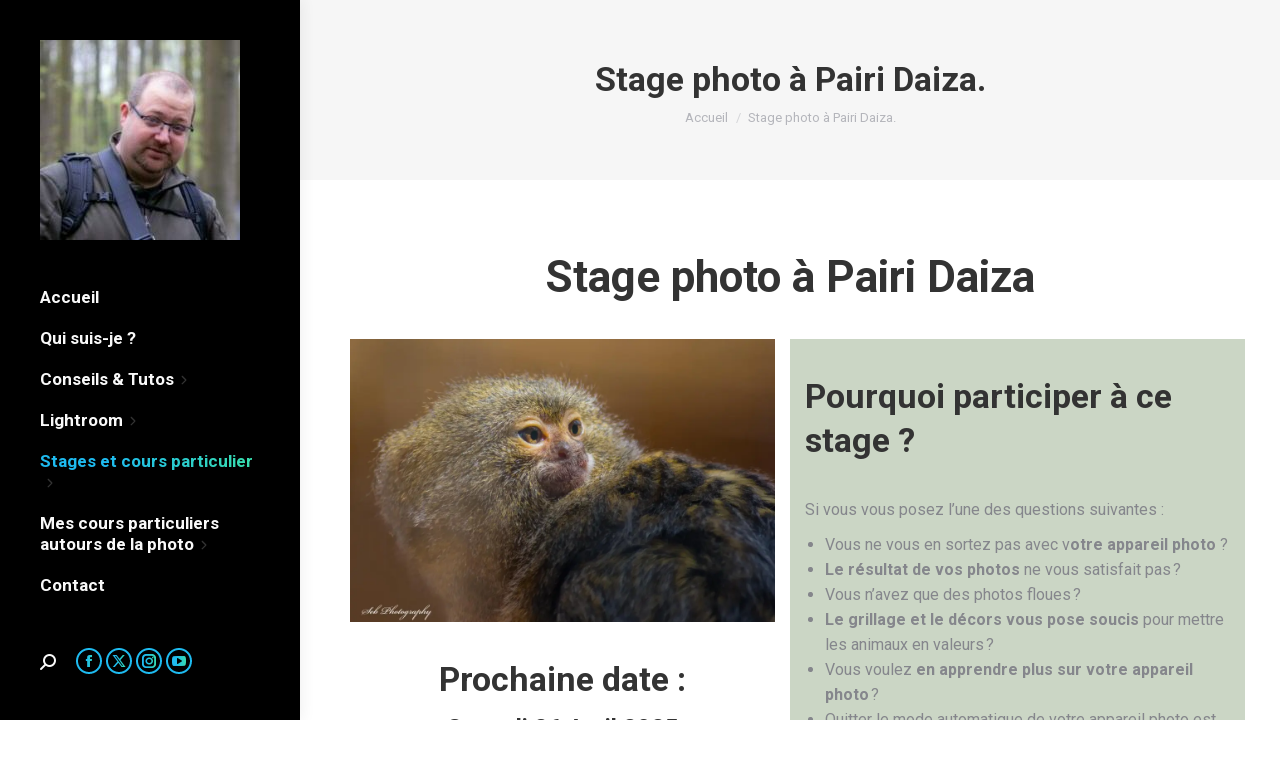

--- FILE ---
content_type: text/html; charset=UTF-8
request_url: https://sebdanzephotography.be/stage-photo-pairi-daiza/
body_size: 36388
content:
<!DOCTYPE html>
<!--[if !(IE 6) | !(IE 7) | !(IE 8)  ]><!-->
<html lang="fr-FR" class="no-js">
<!--<![endif]-->
<head>
	<meta charset="UTF-8" />
				<meta name="viewport" content="width=device-width, initial-scale=1, maximum-scale=1, user-scalable=0"/>
			<meta name="theme-color" content="#1ebbf0"/>	<link rel="profile" href="https://gmpg.org/xfn/11" />
	<meta name='robots' content='index, follow, max-image-preview:large, max-snippet:-1, max-video-preview:-1' />
<script>window._wca = window._wca || [];</script>

	<!-- This site is optimized with the Yoast SEO plugin v26.7 - https://yoast.com/wordpress/plugins/seo/ -->
	<title>Stage d&#039;initiation à la photo à Pairi Daiza - Seb Danze Photography</title>
	<meta name="description" content="Un stage photo à Pairi Daiza pour vous apprendre à manier votre appareil photo et vous adapter à chaque situation? C&#039;est par ici." />
	<link rel="canonical" href="https://sebdanzephotography.be/stage-photo-pairi-daiza/" />
	<meta property="og:locale" content="fr_FR" />
	<meta property="og:type" content="article" />
	<meta property="og:title" content="Stage d&#039;initiation à la photo à Pairi Daiza - Seb Danze Photography" />
	<meta property="og:description" content="Un stage photo à Pairi Daiza pour vous apprendre à manier votre appareil photo et vous adapter à chaque situation? C&#039;est par ici." />
	<meta property="og:url" content="https://sebdanzephotography.be/stage-photo-pairi-daiza/" />
	<meta property="og:site_name" content="Seb Danze Photography" />
	<meta property="article:publisher" content="https://www.facebook.com/Sebdanzephotography" />
	<meta property="article:modified_time" content="2025-03-02T09:06:57+00:00" />
	<meta property="og:image" content="https://sebdanzephotography.be/wp-content/uploads/2020/04/banniecc80re-fb-animaux.jpg" />
	<meta property="og:image:width" content="851" />
	<meta property="og:image:height" content="315" />
	<meta property="og:image:type" content="image/jpeg" />
	<meta name="twitter:card" content="summary_large_image" />
	<meta name="twitter:label1" content="Durée de lecture estimée" />
	<meta name="twitter:data1" content="5 minutes" />
	<script type="application/ld+json" class="yoast-schema-graph">{"@context":"https://schema.org","@graph":[{"@type":"WebPage","@id":"https://sebdanzephotography.be/stage-photo-pairi-daiza/","url":"https://sebdanzephotography.be/stage-photo-pairi-daiza/","name":"Stage d'initiation à la photo à Pairi Daiza - Seb Danze Photography","isPartOf":{"@id":"https://sebdanzephotography.be/#website"},"primaryImageOfPage":{"@id":"https://sebdanzephotography.be/stage-photo-pairi-daiza/#primaryimage"},"image":{"@id":"https://sebdanzephotography.be/stage-photo-pairi-daiza/#primaryimage"},"thumbnailUrl":"https://sebdanzephotography.be/wp-content/uploads/2020/04/banniecc80re-fb-animaux.jpg","datePublished":"2021-01-05T12:03:33+00:00","dateModified":"2025-03-02T09:06:57+00:00","description":"Un stage photo à Pairi Daiza pour vous apprendre à manier votre appareil photo et vous adapter à chaque situation? C'est par ici.","breadcrumb":{"@id":"https://sebdanzephotography.be/stage-photo-pairi-daiza/#breadcrumb"},"inLanguage":"fr-FR","potentialAction":[{"@type":"ReadAction","target":["https://sebdanzephotography.be/stage-photo-pairi-daiza/"]}]},{"@type":"ImageObject","inLanguage":"fr-FR","@id":"https://sebdanzephotography.be/stage-photo-pairi-daiza/#primaryimage","url":"https://sebdanzephotography.be/wp-content/uploads/2020/04/banniecc80re-fb-animaux.jpg","contentUrl":"https://sebdanzephotography.be/wp-content/uploads/2020/04/banniecc80re-fb-animaux.jpg","width":851,"height":315},{"@type":"BreadcrumbList","@id":"https://sebdanzephotography.be/stage-photo-pairi-daiza/#breadcrumb","itemListElement":[{"@type":"ListItem","position":1,"name":"Accueil","item":"https://sebdanzephotography.be/"},{"@type":"ListItem","position":2,"name":"Stage photo à Pairi Daiza."}]},{"@type":"WebSite","@id":"https://sebdanzephotography.be/#website","url":"https://sebdanzephotography.be/","name":"Seb Danze Photography","description":"La photo et Lightroom à portée de tous","potentialAction":[{"@type":"SearchAction","target":{"@type":"EntryPoint","urlTemplate":"https://sebdanzephotography.be/?s={search_term_string}"},"query-input":{"@type":"PropertyValueSpecification","valueRequired":true,"valueName":"search_term_string"}}],"inLanguage":"fr-FR"}]}</script>
	<!-- / Yoast SEO plugin. -->


<link rel='dns-prefetch' href='//stats.wp.com' />
<link rel='dns-prefetch' href='//fonts.googleapis.com' />
<link rel='preconnect' href='//c0.wp.com' />
<link rel='preconnect' href='//i0.wp.com' />
<link rel="alternate" type="application/rss+xml" title="Seb Danze Photography &raquo; Flux" href="https://sebdanzephotography.be/feed/" />
<link rel="alternate" type="application/rss+xml" title="Seb Danze Photography &raquo; Flux des commentaires" href="https://sebdanzephotography.be/comments/feed/" />
<link rel="alternate" title="oEmbed (JSON)" type="application/json+oembed" href="https://sebdanzephotography.be/wp-json/oembed/1.0/embed?url=https%3A%2F%2Fsebdanzephotography.be%2Fstage-photo-pairi-daiza%2F" />
<link rel="alternate" title="oEmbed (XML)" type="text/xml+oembed" href="https://sebdanzephotography.be/wp-json/oembed/1.0/embed?url=https%3A%2F%2Fsebdanzephotography.be%2Fstage-photo-pairi-daiza%2F&#038;format=xml" />
<style id='wp-img-auto-sizes-contain-inline-css'>
img:is([sizes=auto i],[sizes^="auto," i]){contain-intrinsic-size:3000px 1500px}
/*# sourceURL=wp-img-auto-sizes-contain-inline-css */
</style>
<link rel='stylesheet' id='xoo-aff-style-css' href='https://sebdanzephotography.be/wp-content/plugins/waitlist-woocommerce/xoo-form-fields-fw/assets/css/xoo-aff-style.css?ver=2.0.6' media='all' />
<style id='xoo-aff-style-inline-css'>

.xoo-aff-input-group .xoo-aff-input-icon{
	background-color:  #eee;
	color: #555;
	max-width: 40px;
	min-width: 40px;
	border-color: #cccccc;
	border-width: 1px;
	font-size: 14px;
}
.xoo-aff-group{
	margin-bottom: 30px;
}

.xoo-aff-group input[type="text"], .xoo-aff-group input[type="password"], .xoo-aff-group input[type="email"], .xoo-aff-group input[type="number"], .xoo-aff-group select, .xoo-aff-group select + .select2, .xoo-aff-group input[type="tel"], .xoo-aff-group input[type="file"]{
	background-color: #fff;
	color: #777;
	border-width: 1px;
	border-color: #cccccc;
	height: 50px;
}


.xoo-aff-group input[type="file"]{
	line-height: calc(50px - 13px);
}



.xoo-aff-group input[type="text"]::placeholder, .xoo-aff-group input[type="password"]::placeholder, .xoo-aff-group input[type="email"]::placeholder, .xoo-aff-group input[type="number"]::placeholder, .xoo-aff-group select::placeholder, .xoo-aff-group input[type="tel"]::placeholder, .xoo-aff-group .select2-selection__rendered, .xoo-aff-group .select2-container--default .select2-selection--single .select2-selection__rendered, .xoo-aff-group input[type="file"]::placeholder, .xoo-aff-group input::file-selector-button{
	color: #777;
}

.xoo-aff-group input[type="text"]:focus, .xoo-aff-group input[type="password"]:focus, .xoo-aff-group input[type="email"]:focus, .xoo-aff-group input[type="number"]:focus, .xoo-aff-group select:focus, .xoo-aff-group select + .select2:focus, .xoo-aff-group input[type="tel"]:focus, .xoo-aff-group input[type="file"]:focus{
	background-color: #ededed;
	color: #000;
}

[placeholder]:focus::-webkit-input-placeholder{
	color: #000!important;
}


.xoo-aff-input-icon + input[type="text"], .xoo-aff-input-icon + input[type="password"], .xoo-aff-input-icon + input[type="email"], .xoo-aff-input-icon + input[type="number"], .xoo-aff-input-icon + select, .xoo-aff-input-icon + select + .select2,  .xoo-aff-input-icon + input[type="tel"], .xoo-aff-input-icon + input[type="file"]{
	border-bottom-left-radius: 0;
	border-top-left-radius: 0;
}


/*# sourceURL=xoo-aff-style-inline-css */
</style>
<link rel='stylesheet' id='xoo-aff-font-awesome5-css' href='https://sebdanzephotography.be/wp-content/plugins/waitlist-woocommerce/xoo-form-fields-fw/lib/fontawesome5/css/all.min.css?ver=6.9' media='all' />
<style id='wp-emoji-styles-inline-css'>

	img.wp-smiley, img.emoji {
		display: inline !important;
		border: none !important;
		box-shadow: none !important;
		height: 1em !important;
		width: 1em !important;
		margin: 0 0.07em !important;
		vertical-align: -0.1em !important;
		background: none !important;
		padding: 0 !important;
	}
/*# sourceURL=wp-emoji-styles-inline-css */
</style>
<style id='wp-block-library-inline-css'>
:root{--wp-block-synced-color:#7a00df;--wp-block-synced-color--rgb:122,0,223;--wp-bound-block-color:var(--wp-block-synced-color);--wp-editor-canvas-background:#ddd;--wp-admin-theme-color:#007cba;--wp-admin-theme-color--rgb:0,124,186;--wp-admin-theme-color-darker-10:#006ba1;--wp-admin-theme-color-darker-10--rgb:0,107,160.5;--wp-admin-theme-color-darker-20:#005a87;--wp-admin-theme-color-darker-20--rgb:0,90,135;--wp-admin-border-width-focus:2px}@media (min-resolution:192dpi){:root{--wp-admin-border-width-focus:1.5px}}.wp-element-button{cursor:pointer}:root .has-very-light-gray-background-color{background-color:#eee}:root .has-very-dark-gray-background-color{background-color:#313131}:root .has-very-light-gray-color{color:#eee}:root .has-very-dark-gray-color{color:#313131}:root .has-vivid-green-cyan-to-vivid-cyan-blue-gradient-background{background:linear-gradient(135deg,#00d084,#0693e3)}:root .has-purple-crush-gradient-background{background:linear-gradient(135deg,#34e2e4,#4721fb 50%,#ab1dfe)}:root .has-hazy-dawn-gradient-background{background:linear-gradient(135deg,#faaca8,#dad0ec)}:root .has-subdued-olive-gradient-background{background:linear-gradient(135deg,#fafae1,#67a671)}:root .has-atomic-cream-gradient-background{background:linear-gradient(135deg,#fdd79a,#004a59)}:root .has-nightshade-gradient-background{background:linear-gradient(135deg,#330968,#31cdcf)}:root .has-midnight-gradient-background{background:linear-gradient(135deg,#020381,#2874fc)}:root{--wp--preset--font-size--normal:16px;--wp--preset--font-size--huge:42px}.has-regular-font-size{font-size:1em}.has-larger-font-size{font-size:2.625em}.has-normal-font-size{font-size:var(--wp--preset--font-size--normal)}.has-huge-font-size{font-size:var(--wp--preset--font-size--huge)}.has-text-align-center{text-align:center}.has-text-align-left{text-align:left}.has-text-align-right{text-align:right}.has-fit-text{white-space:nowrap!important}#end-resizable-editor-section{display:none}.aligncenter{clear:both}.items-justified-left{justify-content:flex-start}.items-justified-center{justify-content:center}.items-justified-right{justify-content:flex-end}.items-justified-space-between{justify-content:space-between}.screen-reader-text{border:0;clip-path:inset(50%);height:1px;margin:-1px;overflow:hidden;padding:0;position:absolute;width:1px;word-wrap:normal!important}.screen-reader-text:focus{background-color:#ddd;clip-path:none;color:#444;display:block;font-size:1em;height:auto;left:5px;line-height:normal;padding:15px 23px 14px;text-decoration:none;top:5px;width:auto;z-index:100000}html :where(.has-border-color){border-style:solid}html :where([style*=border-top-color]){border-top-style:solid}html :where([style*=border-right-color]){border-right-style:solid}html :where([style*=border-bottom-color]){border-bottom-style:solid}html :where([style*=border-left-color]){border-left-style:solid}html :where([style*=border-width]){border-style:solid}html :where([style*=border-top-width]){border-top-style:solid}html :where([style*=border-right-width]){border-right-style:solid}html :where([style*=border-bottom-width]){border-bottom-style:solid}html :where([style*=border-left-width]){border-left-style:solid}html :where(img[class*=wp-image-]){height:auto;max-width:100%}:where(figure){margin:0 0 1em}html :where(.is-position-sticky){--wp-admin--admin-bar--position-offset:var(--wp-admin--admin-bar--height,0px)}@media screen and (max-width:600px){html :where(.is-position-sticky){--wp-admin--admin-bar--position-offset:0px}}

/*# sourceURL=wp-block-library-inline-css */
</style><style id='global-styles-inline-css'>
:root{--wp--preset--aspect-ratio--square: 1;--wp--preset--aspect-ratio--4-3: 4/3;--wp--preset--aspect-ratio--3-4: 3/4;--wp--preset--aspect-ratio--3-2: 3/2;--wp--preset--aspect-ratio--2-3: 2/3;--wp--preset--aspect-ratio--16-9: 16/9;--wp--preset--aspect-ratio--9-16: 9/16;--wp--preset--color--black: #000000;--wp--preset--color--cyan-bluish-gray: #abb8c3;--wp--preset--color--white: #FFF;--wp--preset--color--pale-pink: #f78da7;--wp--preset--color--vivid-red: #cf2e2e;--wp--preset--color--luminous-vivid-orange: #ff6900;--wp--preset--color--luminous-vivid-amber: #fcb900;--wp--preset--color--light-green-cyan: #7bdcb5;--wp--preset--color--vivid-green-cyan: #00d084;--wp--preset--color--pale-cyan-blue: #8ed1fc;--wp--preset--color--vivid-cyan-blue: #0693e3;--wp--preset--color--vivid-purple: #9b51e0;--wp--preset--color--accent: #1ebbf0;--wp--preset--color--dark-gray: #111;--wp--preset--color--light-gray: #767676;--wp--preset--gradient--vivid-cyan-blue-to-vivid-purple: linear-gradient(135deg,rgb(6,147,227) 0%,rgb(155,81,224) 100%);--wp--preset--gradient--light-green-cyan-to-vivid-green-cyan: linear-gradient(135deg,rgb(122,220,180) 0%,rgb(0,208,130) 100%);--wp--preset--gradient--luminous-vivid-amber-to-luminous-vivid-orange: linear-gradient(135deg,rgb(252,185,0) 0%,rgb(255,105,0) 100%);--wp--preset--gradient--luminous-vivid-orange-to-vivid-red: linear-gradient(135deg,rgb(255,105,0) 0%,rgb(207,46,46) 100%);--wp--preset--gradient--very-light-gray-to-cyan-bluish-gray: linear-gradient(135deg,rgb(238,238,238) 0%,rgb(169,184,195) 100%);--wp--preset--gradient--cool-to-warm-spectrum: linear-gradient(135deg,rgb(74,234,220) 0%,rgb(151,120,209) 20%,rgb(207,42,186) 40%,rgb(238,44,130) 60%,rgb(251,105,98) 80%,rgb(254,248,76) 100%);--wp--preset--gradient--blush-light-purple: linear-gradient(135deg,rgb(255,206,236) 0%,rgb(152,150,240) 100%);--wp--preset--gradient--blush-bordeaux: linear-gradient(135deg,rgb(254,205,165) 0%,rgb(254,45,45) 50%,rgb(107,0,62) 100%);--wp--preset--gradient--luminous-dusk: linear-gradient(135deg,rgb(255,203,112) 0%,rgb(199,81,192) 50%,rgb(65,88,208) 100%);--wp--preset--gradient--pale-ocean: linear-gradient(135deg,rgb(255,245,203) 0%,rgb(182,227,212) 50%,rgb(51,167,181) 100%);--wp--preset--gradient--electric-grass: linear-gradient(135deg,rgb(202,248,128) 0%,rgb(113,206,126) 100%);--wp--preset--gradient--midnight: linear-gradient(135deg,rgb(2,3,129) 0%,rgb(40,116,252) 100%);--wp--preset--font-size--small: 13px;--wp--preset--font-size--medium: 20px;--wp--preset--font-size--large: 36px;--wp--preset--font-size--x-large: 42px;--wp--preset--spacing--20: 0.44rem;--wp--preset--spacing--30: 0.67rem;--wp--preset--spacing--40: 1rem;--wp--preset--spacing--50: 1.5rem;--wp--preset--spacing--60: 2.25rem;--wp--preset--spacing--70: 3.38rem;--wp--preset--spacing--80: 5.06rem;--wp--preset--shadow--natural: 6px 6px 9px rgba(0, 0, 0, 0.2);--wp--preset--shadow--deep: 12px 12px 50px rgba(0, 0, 0, 0.4);--wp--preset--shadow--sharp: 6px 6px 0px rgba(0, 0, 0, 0.2);--wp--preset--shadow--outlined: 6px 6px 0px -3px rgb(255, 255, 255), 6px 6px rgb(0, 0, 0);--wp--preset--shadow--crisp: 6px 6px 0px rgb(0, 0, 0);}:where(.is-layout-flex){gap: 0.5em;}:where(.is-layout-grid){gap: 0.5em;}body .is-layout-flex{display: flex;}.is-layout-flex{flex-wrap: wrap;align-items: center;}.is-layout-flex > :is(*, div){margin: 0;}body .is-layout-grid{display: grid;}.is-layout-grid > :is(*, div){margin: 0;}:where(.wp-block-columns.is-layout-flex){gap: 2em;}:where(.wp-block-columns.is-layout-grid){gap: 2em;}:where(.wp-block-post-template.is-layout-flex){gap: 1.25em;}:where(.wp-block-post-template.is-layout-grid){gap: 1.25em;}.has-black-color{color: var(--wp--preset--color--black) !important;}.has-cyan-bluish-gray-color{color: var(--wp--preset--color--cyan-bluish-gray) !important;}.has-white-color{color: var(--wp--preset--color--white) !important;}.has-pale-pink-color{color: var(--wp--preset--color--pale-pink) !important;}.has-vivid-red-color{color: var(--wp--preset--color--vivid-red) !important;}.has-luminous-vivid-orange-color{color: var(--wp--preset--color--luminous-vivid-orange) !important;}.has-luminous-vivid-amber-color{color: var(--wp--preset--color--luminous-vivid-amber) !important;}.has-light-green-cyan-color{color: var(--wp--preset--color--light-green-cyan) !important;}.has-vivid-green-cyan-color{color: var(--wp--preset--color--vivid-green-cyan) !important;}.has-pale-cyan-blue-color{color: var(--wp--preset--color--pale-cyan-blue) !important;}.has-vivid-cyan-blue-color{color: var(--wp--preset--color--vivid-cyan-blue) !important;}.has-vivid-purple-color{color: var(--wp--preset--color--vivid-purple) !important;}.has-black-background-color{background-color: var(--wp--preset--color--black) !important;}.has-cyan-bluish-gray-background-color{background-color: var(--wp--preset--color--cyan-bluish-gray) !important;}.has-white-background-color{background-color: var(--wp--preset--color--white) !important;}.has-pale-pink-background-color{background-color: var(--wp--preset--color--pale-pink) !important;}.has-vivid-red-background-color{background-color: var(--wp--preset--color--vivid-red) !important;}.has-luminous-vivid-orange-background-color{background-color: var(--wp--preset--color--luminous-vivid-orange) !important;}.has-luminous-vivid-amber-background-color{background-color: var(--wp--preset--color--luminous-vivid-amber) !important;}.has-light-green-cyan-background-color{background-color: var(--wp--preset--color--light-green-cyan) !important;}.has-vivid-green-cyan-background-color{background-color: var(--wp--preset--color--vivid-green-cyan) !important;}.has-pale-cyan-blue-background-color{background-color: var(--wp--preset--color--pale-cyan-blue) !important;}.has-vivid-cyan-blue-background-color{background-color: var(--wp--preset--color--vivid-cyan-blue) !important;}.has-vivid-purple-background-color{background-color: var(--wp--preset--color--vivid-purple) !important;}.has-black-border-color{border-color: var(--wp--preset--color--black) !important;}.has-cyan-bluish-gray-border-color{border-color: var(--wp--preset--color--cyan-bluish-gray) !important;}.has-white-border-color{border-color: var(--wp--preset--color--white) !important;}.has-pale-pink-border-color{border-color: var(--wp--preset--color--pale-pink) !important;}.has-vivid-red-border-color{border-color: var(--wp--preset--color--vivid-red) !important;}.has-luminous-vivid-orange-border-color{border-color: var(--wp--preset--color--luminous-vivid-orange) !important;}.has-luminous-vivid-amber-border-color{border-color: var(--wp--preset--color--luminous-vivid-amber) !important;}.has-light-green-cyan-border-color{border-color: var(--wp--preset--color--light-green-cyan) !important;}.has-vivid-green-cyan-border-color{border-color: var(--wp--preset--color--vivid-green-cyan) !important;}.has-pale-cyan-blue-border-color{border-color: var(--wp--preset--color--pale-cyan-blue) !important;}.has-vivid-cyan-blue-border-color{border-color: var(--wp--preset--color--vivid-cyan-blue) !important;}.has-vivid-purple-border-color{border-color: var(--wp--preset--color--vivid-purple) !important;}.has-vivid-cyan-blue-to-vivid-purple-gradient-background{background: var(--wp--preset--gradient--vivid-cyan-blue-to-vivid-purple) !important;}.has-light-green-cyan-to-vivid-green-cyan-gradient-background{background: var(--wp--preset--gradient--light-green-cyan-to-vivid-green-cyan) !important;}.has-luminous-vivid-amber-to-luminous-vivid-orange-gradient-background{background: var(--wp--preset--gradient--luminous-vivid-amber-to-luminous-vivid-orange) !important;}.has-luminous-vivid-orange-to-vivid-red-gradient-background{background: var(--wp--preset--gradient--luminous-vivid-orange-to-vivid-red) !important;}.has-very-light-gray-to-cyan-bluish-gray-gradient-background{background: var(--wp--preset--gradient--very-light-gray-to-cyan-bluish-gray) !important;}.has-cool-to-warm-spectrum-gradient-background{background: var(--wp--preset--gradient--cool-to-warm-spectrum) !important;}.has-blush-light-purple-gradient-background{background: var(--wp--preset--gradient--blush-light-purple) !important;}.has-blush-bordeaux-gradient-background{background: var(--wp--preset--gradient--blush-bordeaux) !important;}.has-luminous-dusk-gradient-background{background: var(--wp--preset--gradient--luminous-dusk) !important;}.has-pale-ocean-gradient-background{background: var(--wp--preset--gradient--pale-ocean) !important;}.has-electric-grass-gradient-background{background: var(--wp--preset--gradient--electric-grass) !important;}.has-midnight-gradient-background{background: var(--wp--preset--gradient--midnight) !important;}.has-small-font-size{font-size: var(--wp--preset--font-size--small) !important;}.has-medium-font-size{font-size: var(--wp--preset--font-size--medium) !important;}.has-large-font-size{font-size: var(--wp--preset--font-size--large) !important;}.has-x-large-font-size{font-size: var(--wp--preset--font-size--x-large) !important;}
/*# sourceURL=global-styles-inline-css */
</style>

<style id='classic-theme-styles-inline-css'>
/*! This file is auto-generated */
.wp-block-button__link{color:#fff;background-color:#32373c;border-radius:9999px;box-shadow:none;text-decoration:none;padding:calc(.667em + 2px) calc(1.333em + 2px);font-size:1.125em}.wp-block-file__button{background:#32373c;color:#fff;text-decoration:none}
/*# sourceURL=/wp-includes/css/classic-themes.min.css */
</style>
<link rel='stylesheet' id='contact-form-7-css' href='https://sebdanzephotography.be/wp-content/plugins/contact-form-7/includes/css/styles.css?ver=6.1.4' media='all' />
<link rel='stylesheet' id='noo-before-after-css' href='https://sebdanzephotography.be/wp-content/plugins/noo-before-after/assets/css/noo-before-after.css' media='all' />
<link rel='stylesheet' id='noo-before-after-slick-css-css' href='https://sebdanzephotography.be/wp-content/plugins/noo-before-after/assets/css/slick.css' media='all' />
<link rel='stylesheet' id='noo-before-after-slick-theme-css-css' href='https://sebdanzephotography.be/wp-content/plugins/noo-before-after/assets/css/slick-theme.css' media='all' />
<link rel='stylesheet' id='wpsm_servicebox-font-awesome-front-css' href='https://sebdanzephotography.be/wp-content/plugins/service-box/assets/css/font-awesome/css/font-awesome.min.css?ver=6.9' media='all' />
<link rel='stylesheet' id='wpsm_servicebox_bootstrap-front-css' href='https://sebdanzephotography.be/wp-content/plugins/service-box/assets/css/bootstrap-front.css?ver=6.9' media='all' />
<link rel='stylesheet' id='wpsm_servicebox_owl-carousel-css-css' href='https://sebdanzephotography.be/wp-content/plugins/service-box/assets/css/owl.carousel.min.css?ver=6.9' media='all' />
<link rel='stylesheet' id='wpbforwpbakery-main-css' href='https://sebdanzephotography.be/wp-content/plugins/wc-builder//assets/css/main.css?ver=6.9' media='all' />
<style id='wpbforwpbakery-main-inline-css'>

  			.wpbforwpbakery_archive .vc_row.wpb_row.vc_row-fluid,
  			.wpbforwpbakery-single-product .vc_row.wpb_row.vc_row-fluid,
  			.wpbforwpbakery-page-template .vc_row.wpb_row.vc_row-fluid{
  				max-width: 1170px;
  				margin: 0 auto;
  			}
  			.wpbforwpbakery_archive .vc_row.wpb_row.vc_row-fluid[data-vc-full-width='true'],
  			.wpbforwpbakery-single-product .vc_row.wpb_row.vc_row-fluid[data-vc-full-width='true'],
  			.wpbforwpbakery-page-template .vc_row.wpb_row.vc_row-fluid[data-vc-full-width='true']{
				max-width:100%;
  			}
   	   
/*# sourceURL=wpbforwpbakery-main-inline-css */
</style>
<link rel='stylesheet' id='photoswipe-css' href='https://c0.wp.com/p/woocommerce/10.4.3/assets/css/photoswipe/photoswipe.min.css' media='all' />
<link rel='stylesheet' id='photoswipe-default-skin-css' href='https://c0.wp.com/p/woocommerce/10.4.3/assets/css/photoswipe/default-skin/default-skin.min.css' media='all' />
<style id='woocommerce-inline-inline-css'>
.woocommerce form .form-row .required { visibility: visible; }
/*# sourceURL=woocommerce-inline-inline-css */
</style>
<link rel='stylesheet' id='xoo-wl-style-css' href='https://sebdanzephotography.be/wp-content/plugins/waitlist-woocommerce/assets/css/xoo-wl-style.css?ver=2.8.4' media='all' />
<style id='xoo-wl-style-inline-css'>

			button.xoo-wl-action-btn{
				background-color: #333;
				color: #fff;
				padding: 10px;
			}
			button.xoo-wl-submit-btn{
				max-width: 300px;
			}
			button.xoo-wl-open-form-btn{
				max-width: 300px;
			}
			.xoo-wl-inmodal{
				max-width: 700px;
				max-height: 450px;
			}
		
			.xoo-wl-sidebar{
				background-image: url(https://sebdanzephotography.be/wp-content/uploads/2021/10/cropped-sans-titre-SEB-PHOTO-PROFIL.jpg);
				min-width: 40%;
			}
				.xoo-wl-modal:before {
				    content: '';
				    display: inline-block;
				    height: 100%;
				    vertical-align: middle;
				    margin-right: -0.25em;
				}
			
				.xoo-wl-inmodal{
					display: inline-flex;
					max-height: 90%;
					height: auto;
				}

				.xoo-wl-sidebar, .xoo-wl-wrap{
					height: auto;
				}
			
/*# sourceURL=xoo-wl-style-inline-css */
</style>
<link rel='stylesheet' id='xoo-wl-fonts-css' href='https://sebdanzephotography.be/wp-content/plugins/waitlist-woocommerce/assets/css/xoo-wl-fonts.css?ver=2.8.4' media='all' />
<link rel='stylesheet' id='gateway-css' href='https://sebdanzephotography.be/wp-content/plugins/woocommerce-paypal-payments/modules/ppcp-button/assets/css/gateway.css?ver=3.3.2' media='all' />
<link rel='stylesheet' id='the7-font-css' href='https://sebdanzephotography.be/wp-content/themes/dt-the7/fonts/icomoon-the7-font/icomoon-the7-font.min.css?ver=14.0.2.1' media='all' />
<link rel='stylesheet' id='the7-Defaults-css' href='https://sebdanzephotography.be/wp-content/uploads/smile_fonts/Defaults/Defaults.css?ver=6.9' media='all' />
<link rel='stylesheet' id='uacf7-frontend-style-css' href='https://sebdanzephotography.be/wp-content/plugins/ultimate-addons-for-contact-form-7/assets/css/uacf7-frontend.css?ver=6.9' media='all' />
<link rel='stylesheet' id='uacf7-form-style-css' href='https://sebdanzephotography.be/wp-content/plugins/ultimate-addons-for-contact-form-7/assets/css/form-style.css?ver=6.9' media='all' />
<link rel='stylesheet' id='wc_stripe_express_checkout_style-css' href='https://sebdanzephotography.be/wp-content/plugins/woocommerce-gateway-stripe/build/express-checkout.css?ver=f49792bd42ded7e3e1cb' media='all' />
<link rel='stylesheet' id='js_composer_front-css' href='https://sebdanzephotography.be/wp-content/plugins/js_composer/assets/css/js_composer.min.css?ver=8.7.2' media='all' />
<link rel='stylesheet' id='dt-web-fonts-css' href='https://fonts.googleapis.com/css?family=Roboto:400,600,700%7CRoboto+Condensed:400,600,700' media='all' />
<link rel='stylesheet' id='dt-main-css' href='https://sebdanzephotography.be/wp-content/themes/dt-the7/css/main.min.css?ver=14.0.2.1' media='all' />
<style id='dt-main-inline-css'>
body #load {
  display: block;
  height: 100%;
  overflow: hidden;
  position: fixed;
  width: 100%;
  z-index: 9901;
  opacity: 1;
  visibility: visible;
  transition: all .35s ease-out;
}
.load-wrap {
  width: 100%;
  height: 100%;
  background-position: center center;
  background-repeat: no-repeat;
  text-align: center;
  display: -ms-flexbox;
  display: -ms-flex;
  display: flex;
  -ms-align-items: center;
  -ms-flex-align: center;
  align-items: center;
  -ms-flex-flow: column wrap;
  flex-flow: column wrap;
  -ms-flex-pack: center;
  -ms-justify-content: center;
  justify-content: center;
}
.load-wrap > svg {
  position: absolute;
  top: 50%;
  left: 50%;
  transform: translate(-50%,-50%);
}
#load {
  background: var(--the7-elementor-beautiful-loading-bg,#ffffff);
  --the7-beautiful-spinner-color2: var(--the7-beautiful-spinner-color,rgba(51,51,51,0.3));
}

/*# sourceURL=dt-main-inline-css */
</style>
<link rel='stylesheet' id='the7-custom-scrollbar-css' href='https://sebdanzephotography.be/wp-content/themes/dt-the7/lib/custom-scrollbar/custom-scrollbar.min.css?ver=14.0.2.1' media='all' />
<link rel='stylesheet' id='the7-wpbakery-css' href='https://sebdanzephotography.be/wp-content/themes/dt-the7/css/wpbakery.min.css?ver=14.0.2.1' media='all' />
<link rel='stylesheet' id='the7-core-css' href='https://sebdanzephotography.be/wp-content/plugins/dt-the7-core/assets/css/post-type.min.css?ver=2.7.12' media='all' />
<link rel='stylesheet' id='cf7cf-style-css' href='https://sebdanzephotography.be/wp-content/plugins/cf7-conditional-fields/style.css?ver=2.6.7' media='all' />
<link rel='stylesheet' id='the7-css-vars-css' href='https://sebdanzephotography.be/wp-content/uploads/the7-css/css-vars.css?ver=5eaf05131d15' media='all' />
<link rel='stylesheet' id='dt-custom-css' href='https://sebdanzephotography.be/wp-content/uploads/the7-css/custom.css?ver=5eaf05131d15' media='all' />
<link rel='stylesheet' id='wc-dt-custom-css' href='https://sebdanzephotography.be/wp-content/uploads/the7-css/compatibility/wc-dt-custom.css?ver=5eaf05131d15' media='all' />
<link rel='stylesheet' id='dt-media-css' href='https://sebdanzephotography.be/wp-content/uploads/the7-css/media.css?ver=5eaf05131d15' media='all' />
<link rel='stylesheet' id='the7-mega-menu-css' href='https://sebdanzephotography.be/wp-content/uploads/the7-css/mega-menu.css?ver=5eaf05131d15' media='all' />
<link rel='stylesheet' id='the7-elements-albums-portfolio-css' href='https://sebdanzephotography.be/wp-content/uploads/the7-css/the7-elements-albums-portfolio.css?ver=5eaf05131d15' media='all' />
<link rel='stylesheet' id='the7-elements-css' href='https://sebdanzephotography.be/wp-content/uploads/the7-css/post-type-dynamic.css?ver=5eaf05131d15' media='all' />
<link rel='stylesheet' id='style-css' href='https://sebdanzephotography.be/wp-content/themes/dt-the7/style.css?ver=14.0.2.1' media='all' />
<link rel='stylesheet' id='select2-css' href='https://c0.wp.com/p/woocommerce/10.4.3/assets/css/select2.css' media='all' />
<script src="https://c0.wp.com/c/6.9/wp-includes/js/jquery/jquery.min.js" id="jquery-core-js"></script>
<script src="https://c0.wp.com/c/6.9/wp-includes/js/jquery/jquery-migrate.min.js" id="jquery-migrate-js"></script>
<script id="xoo-aff-js-js-extra">
var xoo_aff_localize = {"adminurl":"https://sebdanzephotography.be/wp-admin/admin-ajax.php","password_strength":{"min_password_strength":3,"i18n_password_error":"Please enter a stronger password.","i18n_password_hint":"Conseil\u00a0: Le mot de passe devrait contenir au moins douze caract\u00e8res. Pour le rendre plus s\u00fbr, utilisez des lettres en majuscules et minuscules, des nombres, et des symboles tels que ! &quot; ? $ % ^ &amp; )."}};
//# sourceURL=xoo-aff-js-js-extra
</script>
<script src="https://sebdanzephotography.be/wp-content/plugins/waitlist-woocommerce/xoo-form-fields-fw/assets/js/xoo-aff-js.js?ver=2.0.6" id="xoo-aff-js-js" defer data-wp-strategy="defer"></script>
<script src="https://sebdanzephotography.be/wp-content/plugins/service-box/assets/js/owl.carousel.min.js?ver=1" id="wpsm_servicebox_owl.carousel.min.js-js"></script>
<script src="https://c0.wp.com/p/woocommerce/10.4.3/assets/js/jquery-blockui/jquery.blockUI.min.js" id="wc-jquery-blockui-js" data-wp-strategy="defer"></script>
<script id="wc-add-to-cart-js-extra">
var wc_add_to_cart_params = {"ajax_url":"/wp-admin/admin-ajax.php","wc_ajax_url":"/?wc-ajax=%%endpoint%%","i18n_view_cart":"Voir le panier","cart_url":"https://sebdanzephotography.be/mon-panier/","is_cart":"","cart_redirect_after_add":"yes"};
//# sourceURL=wc-add-to-cart-js-extra
</script>
<script src="https://c0.wp.com/p/woocommerce/10.4.3/assets/js/frontend/add-to-cart.min.js" id="wc-add-to-cart-js" data-wp-strategy="defer"></script>
<script src="https://c0.wp.com/p/woocommerce/10.4.3/assets/js/zoom/jquery.zoom.min.js" id="wc-zoom-js" defer data-wp-strategy="defer"></script>
<script src="https://c0.wp.com/p/woocommerce/10.4.3/assets/js/flexslider/jquery.flexslider.min.js" id="wc-flexslider-js" defer data-wp-strategy="defer"></script>
<script src="https://c0.wp.com/p/woocommerce/10.4.3/assets/js/photoswipe/photoswipe.min.js" id="wc-photoswipe-js" defer data-wp-strategy="defer"></script>
<script src="https://c0.wp.com/p/woocommerce/10.4.3/assets/js/photoswipe/photoswipe-ui-default.min.js" id="wc-photoswipe-ui-default-js" defer data-wp-strategy="defer"></script>
<script id="wc-single-product-js-extra">
var wc_single_product_params = {"i18n_required_rating_text":"Veuillez s\u00e9lectionner une note","i18n_rating_options":["1\u00a0\u00e9toile sur 5","2\u00a0\u00e9toiles sur 5","3\u00a0\u00e9toiles sur 5","4\u00a0\u00e9toiles sur 5","5\u00a0\u00e9toiles sur 5"],"i18n_product_gallery_trigger_text":"Voir la galerie d\u2019images en plein \u00e9cran","review_rating_required":"yes","flexslider":{"rtl":false,"animation":"slide","smoothHeight":true,"directionNav":false,"controlNav":"thumbnails","slideshow":false,"animationSpeed":500,"animationLoop":false,"allowOneSlide":false},"zoom_enabled":"1","zoom_options":[],"photoswipe_enabled":"1","photoswipe_options":{"shareEl":false,"closeOnScroll":false,"history":false,"hideAnimationDuration":0,"showAnimationDuration":0},"flexslider_enabled":"1"};
//# sourceURL=wc-single-product-js-extra
</script>
<script src="https://c0.wp.com/p/woocommerce/10.4.3/assets/js/frontend/single-product.min.js" id="wc-single-product-js" defer data-wp-strategy="defer"></script>
<script src="https://c0.wp.com/p/woocommerce/10.4.3/assets/js/js-cookie/js.cookie.min.js" id="wc-js-cookie-js" defer data-wp-strategy="defer"></script>
<script id="woocommerce-js-extra">
var woocommerce_params = {"ajax_url":"/wp-admin/admin-ajax.php","wc_ajax_url":"/?wc-ajax=%%endpoint%%","i18n_password_show":"Afficher le mot de passe","i18n_password_hide":"Masquer le mot de passe"};
//# sourceURL=woocommerce-js-extra
</script>
<script src="https://c0.wp.com/p/woocommerce/10.4.3/assets/js/frontend/woocommerce.min.js" id="woocommerce-js" defer data-wp-strategy="defer"></script>
<script src="https://sebdanzephotography.be/wp-content/plugins/js_composer/assets/js/vendors/woocommerce-add-to-cart.js?ver=8.7.2" id="vc_woocommerce-add-to-cart-js-js"></script>
<script src="https://stats.wp.com/s-202604.js" id="woocommerce-analytics-js" defer data-wp-strategy="defer"></script>
<script id="dt-above-fold-js-extra">
var dtLocal = {"themeUrl":"https://sebdanzephotography.be/wp-content/themes/dt-the7","passText":"Pour voir ce contenu, entrer le mots de passe:","moreButtonText":{"loading":"Chargement ...","loadMore":"Charger la suite"},"postID":"1576","ajaxurl":"https://sebdanzephotography.be/wp-admin/admin-ajax.php","REST":{"baseUrl":"https://sebdanzephotography.be/wp-json/the7/v1","endpoints":{"sendMail":"/send-mail"}},"contactMessages":{"required":"One or more fields have an error. Please check and try again.","terms":"Veuillez accepter la politique de confidentialit\u00e9.","fillTheCaptchaError":"Veuillez remplir le captcha."},"captchaSiteKey":"","ajaxNonce":"8b4919158c","pageData":{"type":"page","template":"page","layout":null},"themeSettings":{"smoothScroll":"off","lazyLoading":false,"desktopHeader":{"height":""},"ToggleCaptionEnabled":"disabled","ToggleCaption":"Navigation","floatingHeader":{"showAfter":110,"showMenu":true,"height":60,"logo":{"showLogo":true,"html":"","url":"https://sebdanzephotography.be/"}},"topLine":{"floatingTopLine":{"logo":{"showLogo":false,"html":""}}},"mobileHeader":{"firstSwitchPoint":1200,"secondSwitchPoint":778,"firstSwitchPointHeight":60,"secondSwitchPointHeight":60,"mobileToggleCaptionEnabled":"disabled","mobileToggleCaption":"Menu"},"stickyMobileHeaderFirstSwitch":{"logo":{"html":""}},"stickyMobileHeaderSecondSwitch":{"logo":{"html":""}},"sidebar":{"switchPoint":992},"boxedWidth":"1340px"},"VCMobileScreenWidth":"768","wcCartFragmentHash":"c234b2629688068388def7d7fc4f021e"};
var dtShare = {"shareButtonText":{"facebook":"Partager sur Facebook","twitter":"Share on X","pinterest":"\u00c9pingler le","linkedin":"Partager sur Linkedin","whatsapp":"Partager sur Whatsapp"},"overlayOpacity":"85"};
//# sourceURL=dt-above-fold-js-extra
</script>
<script src="https://sebdanzephotography.be/wp-content/themes/dt-the7/js/above-the-fold.min.js?ver=14.0.2.1" id="dt-above-fold-js"></script>
<script src="https://sebdanzephotography.be/wp-content/themes/dt-the7/js/compatibility/woocommerce/woocommerce.min.js?ver=14.0.2.1" id="dt-woocommerce-js"></script>
<script src="https://c0.wp.com/p/woocommerce/10.4.3/assets/js/selectWoo/selectWoo.full.min.js" id="selectWoo-js" defer data-wp-strategy="defer"></script>
<script></script><link rel="https://api.w.org/" href="https://sebdanzephotography.be/wp-json/" /><link rel="alternate" title="JSON" type="application/json" href="https://sebdanzephotography.be/wp-json/wp/v2/pages/1576" /><link rel="EditURI" type="application/rsd+xml" title="RSD" href="https://sebdanzephotography.be/xmlrpc.php?rsd" />
<meta name="generator" content="WordPress 6.9" />
<meta name="generator" content="WooCommerce 10.4.3" />
<link rel='shortlink' href='https://sebdanzephotography.be/?p=1576' />
<meta name="google-site-verification" content="zcdW_ibwIDXW2NMVlTQiZ0OfZyX2lgSt1Ywuu3GPDSI" /> <!-- Global site tag (gtag.js) - Google Analytics -->
<script async src="https://www.googletagmanager.com/gtag/js?id=UA-175449945-1"></script>
<script>
  window.dataLayer = window.dataLayer || [];
  function gtag(){dataLayer.push(arguments);}
  gtag('js', new Date());

  gtag('config', 'UA-175449945-1');
</script><!-- Global site tag (gtag.js) - Google Analytics -->
<script async src="https://www.googletagmanager.com/gtag/js?id=UA-175449945-1"></script>
<script>
  window.dataLayer = window.dataLayer || [];
  function gtag(){dataLayer.push(arguments);}
  gtag('js', new Date());

  gtag('config', 'UA-175449945-1');
</script>
	<style>img#wpstats{display:none}</style>
		<style type="text/css" id="tve_global_variables">:root{--tcb-background-author-image:url(https://secure.gravatar.com/avatar/91f7476f220160f9626a6801aa5ef58d66e1bdc3fd8374dbc591c7a7575fbebe?s=256&d=mm&r=g);--tcb-background-user-image:url();--tcb-background-featured-image-thumbnail:url(https://sebdanzephotography.be/wp-content/uploads/2020/04/banniecc80re-fb-animaux.jpg);}</style>	<noscript><style>.woocommerce-product-gallery{ opacity: 1 !important; }</style></noscript>
	<meta name="generator" content="Powered by WPBakery Page Builder - drag and drop page builder for WordPress."/>
<meta name="generator" content="Powered by Slider Revolution 6.7.38 - responsive, Mobile-Friendly Slider Plugin for WordPress with comfortable drag and drop interface." />
<script type="text/javascript" id="the7-loader-script">
document.addEventListener("DOMContentLoaded", function(event) {
	var load = document.getElementById("load");
	if(!load.classList.contains('loader-removed')){
		var removeLoading = setTimeout(function() {
			load.className += " loader-removed";
		}, 300);
	}
});
</script>
		<style type="text/css" id="thrive-default-styles"></style><link rel="icon" href="https://sebdanzephotography.be/wp-content/uploads/2021/10/cropped-sans-titre-SEB-PHOTO-PROFIL-32x32.jpg" sizes="32x32" />
<link rel="icon" href="https://sebdanzephotography.be/wp-content/uploads/2021/10/cropped-sans-titre-SEB-PHOTO-PROFIL-192x192.jpg" sizes="192x192" />
<link rel="apple-touch-icon" href="https://sebdanzephotography.be/wp-content/uploads/2021/10/cropped-sans-titre-SEB-PHOTO-PROFIL-180x180.jpg" />
<meta name="msapplication-TileImage" content="https://sebdanzephotography.be/wp-content/uploads/2021/10/cropped-sans-titre-SEB-PHOTO-PROFIL-270x270.jpg" />
<script data-jetpack-boost="ignore">function setREVStartSize(e){
			//window.requestAnimationFrame(function() {
				window.RSIW = window.RSIW===undefined ? window.innerWidth : window.RSIW;
				window.RSIH = window.RSIH===undefined ? window.innerHeight : window.RSIH;
				try {
					var pw = document.getElementById(e.c).parentNode.offsetWidth,
						newh;
					pw = pw===0 || isNaN(pw) || (e.l=="fullwidth" || e.layout=="fullwidth") ? window.RSIW : pw;
					e.tabw = e.tabw===undefined ? 0 : parseInt(e.tabw);
					e.thumbw = e.thumbw===undefined ? 0 : parseInt(e.thumbw);
					e.tabh = e.tabh===undefined ? 0 : parseInt(e.tabh);
					e.thumbh = e.thumbh===undefined ? 0 : parseInt(e.thumbh);
					e.tabhide = e.tabhide===undefined ? 0 : parseInt(e.tabhide);
					e.thumbhide = e.thumbhide===undefined ? 0 : parseInt(e.thumbhide);
					e.mh = e.mh===undefined || e.mh=="" || e.mh==="auto" ? 0 : parseInt(e.mh,0);
					if(e.layout==="fullscreen" || e.l==="fullscreen")
						newh = Math.max(e.mh,window.RSIH);
					else{
						e.gw = Array.isArray(e.gw) ? e.gw : [e.gw];
						for (var i in e.rl) if (e.gw[i]===undefined || e.gw[i]===0) e.gw[i] = e.gw[i-1];
						e.gh = e.el===undefined || e.el==="" || (Array.isArray(e.el) && e.el.length==0)? e.gh : e.el;
						e.gh = Array.isArray(e.gh) ? e.gh : [e.gh];
						for (var i in e.rl) if (e.gh[i]===undefined || e.gh[i]===0) e.gh[i] = e.gh[i-1];
											
						var nl = new Array(e.rl.length),
							ix = 0,
							sl;
						e.tabw = e.tabhide>=pw ? 0 : e.tabw;
						e.thumbw = e.thumbhide>=pw ? 0 : e.thumbw;
						e.tabh = e.tabhide>=pw ? 0 : e.tabh;
						e.thumbh = e.thumbhide>=pw ? 0 : e.thumbh;
						for (var i in e.rl) nl[i] = e.rl[i]<window.RSIW ? 0 : e.rl[i];
						sl = nl[0];
						for (var i in nl) if (sl>nl[i] && nl[i]>0) { sl = nl[i]; ix=i;}
						var m = pw>(e.gw[ix]+e.tabw+e.thumbw) ? 1 : (pw-(e.tabw+e.thumbw)) / (e.gw[ix]);
						newh =  (e.gh[ix] * m) + (e.tabh + e.thumbh);
					}
					var el = document.getElementById(e.c);
					if (el!==null && el) el.style.height = newh+"px";
					el = document.getElementById(e.c+"_wrapper");
					if (el!==null && el) {
						el.style.height = newh+"px";
						el.style.display = "block";
					}
				} catch(e){
					console.log("Failure at Presize of Slider:" + e)
				}
			//});
		  };</script>
<style type="text/css" data-type="vc_shortcodes-custom-css">.vc_custom_1634126016804{background-color: #cbd6c5 !important;}.vc_custom_1634126002122{background-color: #cbd6c5 !important;}</style><noscript><style> .wpb_animate_when_almost_visible { opacity: 1; }</style></noscript><link rel='stylesheet' id='wc-stripe-blocks-checkout-style-css' href='https://sebdanzephotography.be/wp-content/plugins/woocommerce-gateway-stripe/build/upe-blocks.css?ver=5149cca93b0373758856' media='all' />
<link rel='stylesheet' id='wc-blocks-style-css' href='https://c0.wp.com/p/woocommerce/10.4.3/assets/client/blocks/wc-blocks.css' media='all' />
<link rel='stylesheet' id='vc_tta_style-css' href='https://sebdanzephotography.be/wp-content/plugins/js_composer/assets/css/js_composer_tta.min.css?ver=8.7.2' media='all' />
<link rel='stylesheet' id='vc_font_awesome_5_shims-css' href='https://sebdanzephotography.be/wp-content/plugins/js_composer/assets/lib/vendor/dist/@fortawesome/fontawesome-free/css/v4-shims.min.css?ver=8.7.2' media='all' />
<link rel='stylesheet' id='vc_font_awesome_6-css' href='https://sebdanzephotography.be/wp-content/plugins/js_composer/assets/lib/vendor/dist/@fortawesome/fontawesome-free/css/all.min.css?ver=8.7.2' media='all' />
<link rel='stylesheet' id='lightbox2-css' href='https://sebdanzephotography.be/wp-content/plugins/js_composer/assets/lib/vendor/dist/lightbox2/dist/css/lightbox.min.css?ver=8.7.2' media='all' />
<link rel='stylesheet' id='vc_animate-css-css' href='https://sebdanzephotography.be/wp-content/plugins/js_composer/assets/lib/vendor/dist/animate.css/animate.min.css?ver=8.7.2' media='all' />
<link rel='stylesheet' id='rs-plugin-settings-css' href='//sebdanzephotography.be/wp-content/plugins/revslider/sr6/assets/css/rs6.css?ver=6.7.38' media='all' />
<style id='rs-plugin-settings-inline-css'>
#rs-demo-id {}
/*# sourceURL=rs-plugin-settings-inline-css */
</style>
</head>
<body id="the7-body" class="wp-singular page-template-default page page-id-1576 wp-embed-responsive wp-theme-dt-the7 theme-dt-the7 the7-core-ver-2.7.12 woocommerce-no-js dt-responsive-on header-side-left right-mobile-menu-close-icon ouside-menu-close-icon mobile-hamburger-close-bg-enable mobile-hamburger-close-bg-hover-enable  fade-medium-mobile-menu-close-icon fade-medium-menu-close-icon accent-gradient srcset-enabled btn-flat custom-btn-color custom-btn-hover-color sticky-mobile-header first-switch-logo-left first-switch-menu-right second-switch-logo-left second-switch-menu-right right-mobile-menu layzr-loading-on popup-message-style the7-ver-14.0.2.1 wpb-js-composer js-comp-ver-8.7.2 vc_responsive">
<!-- The7 14.0.2.1 -->
<div id="load" class="spinner-loader">
	<div class="load-wrap"><style type="text/css">
    [class*="the7-spinner-animate-"]{
        animation: spinner-animation 1s cubic-bezier(1,1,1,1) infinite;
        x:46.5px;
        y:40px;
        width:7px;
        height:20px;
        fill:var(--the7-beautiful-spinner-color2);
        opacity: 0.2;
    }
    .the7-spinner-animate-2{
        animation-delay: 0.083s;
    }
    .the7-spinner-animate-3{
        animation-delay: 0.166s;
    }
    .the7-spinner-animate-4{
         animation-delay: 0.25s;
    }
    .the7-spinner-animate-5{
         animation-delay: 0.33s;
    }
    .the7-spinner-animate-6{
         animation-delay: 0.416s;
    }
    .the7-spinner-animate-7{
         animation-delay: 0.5s;
    }
    .the7-spinner-animate-8{
         animation-delay: 0.58s;
    }
    .the7-spinner-animate-9{
         animation-delay: 0.666s;
    }
    .the7-spinner-animate-10{
         animation-delay: 0.75s;
    }
    .the7-spinner-animate-11{
        animation-delay: 0.83s;
    }
    .the7-spinner-animate-12{
        animation-delay: 0.916s;
    }
    @keyframes spinner-animation{
        from {
            opacity: 1;
        }
        to{
            opacity: 0;
        }
    }
</style>
<svg width="75px" height="75px" xmlns="http://www.w3.org/2000/svg" viewBox="0 0 100 100" preserveAspectRatio="xMidYMid">
	<rect class="the7-spinner-animate-1" rx="5" ry="5" transform="rotate(0 50 50) translate(0 -30)"></rect>
	<rect class="the7-spinner-animate-2" rx="5" ry="5" transform="rotate(30 50 50) translate(0 -30)"></rect>
	<rect class="the7-spinner-animate-3" rx="5" ry="5" transform="rotate(60 50 50) translate(0 -30)"></rect>
	<rect class="the7-spinner-animate-4" rx="5" ry="5" transform="rotate(90 50 50) translate(0 -30)"></rect>
	<rect class="the7-spinner-animate-5" rx="5" ry="5" transform="rotate(120 50 50) translate(0 -30)"></rect>
	<rect class="the7-spinner-animate-6" rx="5" ry="5" transform="rotate(150 50 50) translate(0 -30)"></rect>
	<rect class="the7-spinner-animate-7" rx="5" ry="5" transform="rotate(180 50 50) translate(0 -30)"></rect>
	<rect class="the7-spinner-animate-8" rx="5" ry="5" transform="rotate(210 50 50) translate(0 -30)"></rect>
	<rect class="the7-spinner-animate-9" rx="5" ry="5" transform="rotate(240 50 50) translate(0 -30)"></rect>
	<rect class="the7-spinner-animate-10" rx="5" ry="5" transform="rotate(270 50 50) translate(0 -30)"></rect>
	<rect class="the7-spinner-animate-11" rx="5" ry="5" transform="rotate(300 50 50) translate(0 -30)"></rect>
	<rect class="the7-spinner-animate-12" rx="5" ry="5" transform="rotate(330 50 50) translate(0 -30)"></rect>
</svg></div>
</div>
<div id="page" >
	<a class="skip-link screen-reader-text" href="#content">Aller au contenu</a>

<div class="masthead side-header v-center widgets full-height h-justify shadow-decoration shadow-mobile-header-decoration sub-sideways small-mobile-menu-icon dt-parent-menu-clickable show-sub-menu-on-hover show-device-logo show-mobile-logo">
	

	<div class="top-bar top-bar-empty top-bar-line-hide">
	<div class="top-bar-bg" ></div>
	<div class="mini-widgets left-widgets"></div><div class="mini-widgets right-widgets"></div></div>

	<header class="header-bar" role="banner">

		<div class="branding">
	<div id="site-title" class="assistive-text">Seb Danze Photography</div>
	<div id="site-description" class="assistive-text">La photo et Lightroom à portée de tous</div>
	<a class="" href="https://sebdanzephotography.be/"><img class=" preload-me" src="https://sebdanzephotography.be/wp-content/uploads/2021/10/cropped-sans-titre-SEB-PHOTO-PROFIL-e1741962955619.jpg" srcset="https://sebdanzephotography.be/wp-content/uploads/2021/10/cropped-sans-titre-SEB-PHOTO-PROFIL-e1741962955619.jpg 200w, https://sebdanzephotography.be/wp-content/uploads/2021/10/cropped-sans-titre-SEB-PHOTO-PROFIL-e1741962955619.jpg 200w" width="200" height="200"   sizes="200px" alt="Seb Danze Photography" /></a></div>

		<ul id="primary-menu" class="main-nav underline-decoration upwards-line gradient-hover level-arrows-on outside-item-remove-margin"><li class="menu-item menu-item-type-custom menu-item-object-custom menu-item-home menu-item-55127 first depth-0"><a href='https://sebdanzephotography.be/' data-level='1'><span class="menu-item-text"><span class="menu-text">Accueil</span></span></a></li> <li class="menu-item menu-item-type-custom menu-item-object-custom menu-item-57558 depth-0"><a href='https://sebdanzephotography.be/de-lautre-cote-de-lobjectif/' data-level='1'><span class="menu-item-text"><span class="menu-text">Qui suis-je ?</span></span></a></li> <li class="menu-item menu-item-type-taxonomy menu-item-object-category menu-item-has-children menu-item-1052 has-children depth-0"><a href='https://sebdanzephotography.be/category/articles-et-tutos/' data-level='1' aria-haspopup='true' aria-expanded='false'><span class="menu-item-text"><span class="menu-text">Conseils &#038; Tutos</span></span></a><ul class="sub-nav gradient-hover hover-style-bg level-arrows-on" role="group"><li class="menu-item menu-item-type-taxonomy menu-item-object-category menu-item-has-children menu-item-58416 first has-children depth-1"><a href='https://sebdanzephotography.be/category/articles-et-tutos/5-conseils-pour/' data-level='2' aria-haspopup='true' aria-expanded='false'><span class="menu-item-text"><span class="menu-text">5 Conseils pour</span></span></a><ul class="sub-nav gradient-hover hover-style-bg level-arrows-on" role="group"><li class="menu-item menu-item-type-post_type menu-item-object-post menu-item-58415 first depth-2"><a href='https://sebdanzephotography.be/proteger-materiel-photo-humidite/' data-level='3'><span class="menu-item-text"><span class="menu-text">5 conseils pour protéger votre materiel photo contre l’humidité</span></span></a></li> <li class="menu-item menu-item-type-post_type menu-item-object-post menu-item-56324 depth-2"><a href='https://sebdanzephotography.be/5-conseils-choisir-materiel-photo/' data-level='3'><span class="menu-item-text"><span class="menu-text">5 Conseils pour choisir son matériel photo en respectant son budget</span></span></a></li> <li class="menu-item menu-item-type-custom menu-item-object-custom menu-item-57389 depth-2"><a href='https://sebdanzephotography.be/choisir-carte-memoire-photo/' data-level='3'><span class="menu-item-text"><span class="menu-text">Choisir sa carte mémoire pour son appareil photo</span></span></a></li> </ul></li> <li class="menu-item menu-item-type-taxonomy menu-item-object-category menu-item-has-children menu-item-58418 has-children depth-1"><a href='https://sebdanzephotography.be/category/articles-et-tutos/' data-level='2' aria-haspopup='true' aria-expanded='false'><span class="menu-item-text"><span class="menu-text">Articles et tutos</span></span></a><ul class="sub-nav gradient-hover hover-style-bg level-arrows-on" role="group"><li class="menu-item menu-item-type-custom menu-item-object-custom menu-item-57093 first depth-2"><a href='https://sebdanzephotography.be/art-composition-olivier-rocq/' data-level='3'><span class="menu-item-text"><span class="menu-text">L&rsquo;art de la composition, une interview d&rsquo;Olivier Rocq</span></span></a></li> <li class="menu-item menu-item-type-custom menu-item-object-custom menu-item-1371 depth-2"><a href='https://sebdanzephotography.be/critique-photo/' data-level='3'><span class="menu-item-text"><span class="menu-text">Critiquez une photo 1/2: Recevoir une critique</span></span></a></li> <li class="menu-item menu-item-type-custom menu-item-object-custom menu-item-1572 depth-2"><a href='https://sebdanzephotography.be/critique-photo-constructive/' data-level='3'><span class="menu-item-text"><span class="menu-text">Critiquez une photo 2/2 la critique constructive</span></span></a></li> <li class="menu-item menu-item-type-custom menu-item-object-custom menu-item-57120 depth-2"><a href='https://sebdanzephotography.be/top-materiel-photo-inutile/' data-level='3'><span class="menu-item-text"><span class="menu-text">Le top matériel photo&#8230; c&rsquo;est INUTILE !</span></span></a></li> <li class="menu-item menu-item-type-custom menu-item-object-custom menu-item-56894 depth-2"><a href='https://sebdanzephotography.be/panthere-neiges-vincent-munier/' data-level='3'><span class="menu-item-text"><span class="menu-text">Mon avis : La panthère des Neiges Film de Vincent Munier</span></span></a></li> </ul></li> <li class="menu-item menu-item-type-taxonomy menu-item-object-category menu-item-has-children menu-item-58572 has-children depth-1"><a href='https://sebdanzephotography.be/category/articles-et-tutos/exposition-en-photo/' data-level='2' aria-haspopup='true' aria-expanded='false'><span class="menu-item-text"><span class="menu-text">exposition en photo</span></span></a><ul class="sub-nav gradient-hover hover-style-bg level-arrows-on" role="group"><li class="menu-item menu-item-type-post_type menu-item-object-post menu-item-58571 first depth-2"><a href='https://sebdanzephotography.be/expostion-en-photo/' data-level='3'><span class="menu-item-text"><span class="menu-text">L’exposition en photo</span></span></a></li> <li class="menu-item menu-item-type-post_type menu-item-object-post menu-item-58570 depth-2"><a href='https://sebdanzephotography.be/comprendre-histogramme-photo/' data-level='3'><span class="menu-item-text"><span class="menu-text">Comprendre l’histogramme en photo : un outil essentiel pour une exposition parfaite</span></span></a></li> </ul></li> <li class="menu-item menu-item-type-taxonomy menu-item-object-category menu-item-has-children menu-item-58417 has-children depth-1"><a href='https://sebdanzephotography.be/category/articles-et-tutos/reussir/' data-level='2' aria-haspopup='true' aria-expanded='false'><span class="menu-item-text"><span class="menu-text">Réussir&#8230;</span></span></a><ul class="sub-nav gradient-hover hover-style-bg level-arrows-on" role="group"><li class="menu-item menu-item-type-custom menu-item-object-custom menu-item-1046 first depth-2"><a href='https://sebdanzephotography.be/photographier-mouvement-metro/' data-level='3'><span class="menu-item-text"><span class="menu-text">Photographier le mouvement dans le métro</span></span></a></li> <li class="menu-item menu-item-type-custom menu-item-object-custom menu-item-861 depth-2"><a href='https://sebdanzephotography.be/reussir-photos-pairi-daiza/' data-level='3'><span class="menu-item-text"><span class="menu-text">Réussir ses photos à Pairi Daiza</span></span></a></li> <li class="menu-item menu-item-type-custom menu-item-object-custom menu-item-57038 depth-2"><a href='https://sebdanzephotography.be/reussir-photos-meeting-aerien/' data-level='3'><span class="menu-item-text"><span class="menu-text">Réussir ses photos en Meeting Aérien</span></span></a></li> <li class="menu-item menu-item-type-custom menu-item-object-custom menu-item-1130 depth-2"><a href='https://sebdanzephotography.be/reussir-sortie-photo-urbex/' data-level='3'><span class="menu-item-text"><span class="menu-text">Réussir sa sortie en URBEX</span></span></a></li> <li class="menu-item menu-item-type-custom menu-item-object-custom menu-item-55247 depth-2"><a href='https://sebdanzephotography.be/comment-photographier-neige/' data-level='3'><span class="menu-item-text"><span class="menu-text">Réussir ses photos à la neige</span></span></a></li> </ul></li> </ul></li> <li class="menu-item menu-item-type-taxonomy menu-item-object-category menu-item-has-children menu-item-56415 has-children depth-0"><a href='https://sebdanzephotography.be/category/lightroom/' data-level='1' aria-haspopup='true' aria-expanded='false'><span class="menu-item-text"><span class="menu-text">Lightroom</span></span></a><ul class="sub-nav gradient-hover hover-style-bg level-arrows-on" role="group"><li class="menu-item menu-item-type-post_type menu-item-object-page menu-item-59604 first depth-1"><a href='https://sebdanzephotography.be/catalogue-lightroom/' data-level='2'><span class="menu-item-text"><span class="menu-text">Le Catalogue Lightroom</span></span></a></li> <li class="menu-item menu-item-type-post_type menu-item-object-page menu-item-58343 depth-1"><a href='https://sebdanzephotography.be/cours-particulier-lightroom-brabant-wallon/' data-level='2'><span class="menu-item-text"><span class="menu-text">Cours particulier Lightroom</span></span></a></li> <li class="menu-item menu-item-type-post_type menu-item-object-post menu-item-58748 depth-1"><a href='https://sebdanzephotography.be/formation-lightroom-debutant/' data-level='2'><span class="menu-item-text"><span class="menu-text">Formation Lightroom débutant</span></span></a></li> <li class="menu-item menu-item-type-post_type menu-item-object-post menu-item-56651 depth-1"><a href='https://sebdanzephotography.be/formation-avancee-lightroom-olivier-rocq/' data-level='2'><span class="menu-item-text"><span class="menu-text">Ma méthode Lightroom</span></span></a></li> <li class="menu-item menu-item-type-custom menu-item-object-custom menu-item-1339 depth-1"><a href='https://sebdanzephotography.be/tutoriel-lightroom-francais/' data-level='2'><span class="menu-item-text"><span class="menu-text">10 Astuces avec Lightroom</span></span></a></li> <li class="menu-item menu-item-type-taxonomy menu-item-object-category menu-item-has-children menu-item-58320 has-children depth-1"><a href='https://sebdanzephotography.be/category/avant-apres/' data-level='2' aria-haspopup='true' aria-expanded='false'><span class="menu-item-text"><span class="menu-text">Lighroom : Avant / Après</span></span></a><ul class="sub-nav gradient-hover hover-style-bg level-arrows-on" role="group"><li class="menu-item menu-item-type-custom menu-item-object-custom menu-item-55424 first depth-2"><a href='https://sebdanzephotography.be/avant-apres-lightroom-episode1/' data-level='3'><span class="menu-item-text"><span class="menu-text">avant/après Lightroom: Venise</span></span></a></li> <li class="menu-item menu-item-type-custom menu-item-object-custom menu-item-56455 depth-2"><a href='https://sebdanzephotography.be/lightroom-enlever-elements-genants/' target='_blank' data-level='3'><span class="menu-item-text"><span class="menu-text">Enlever les éléments gênants dans une photo avec Lightroom</span></span></a></li> <li class="menu-item menu-item-type-post_type menu-item-object-post menu-item-58319 depth-2"><a href='https://sebdanzephotography.be/aspect-vintage-lightroom/' data-level='3'><span class="menu-item-text"><span class="menu-text">Donner un aspect vintage à vos photos avec Lightroom</span></span></a></li> <li class="menu-item menu-item-type-custom menu-item-object-custom menu-item-56630 depth-2"><a href='https://sebdanzephotography.be/reussir-low-key-lightroom/' data-level='3'><span class="menu-item-text"><span class="menu-text">Réaliser un Low Key</span></span></a></li> </ul></li> <li class="menu-item menu-item-type-taxonomy menu-item-object-category menu-item-has-children menu-item-58318 has-children depth-1"><a href='https://sebdanzephotography.be/category/lightroom/la-question-de-la-semaine/' data-level='2' aria-haspopup='true' aria-expanded='false'><span class="menu-item-text"><span class="menu-text">Lightroom : La question de la semaine</span></span></a><ul class="sub-nav gradient-hover hover-style-bg level-arrows-on" role="group"><li class="menu-item menu-item-type-custom menu-item-object-custom menu-item-58317 first depth-2"><a href='https://sebdanzephotography.be/lightroom-question-semaine-1/' data-level='3'><span class="menu-item-text"><span class="menu-text">Lightroom : la question de la semaine épisode 1: Redresser les perspectives</span></span></a></li> <li class="menu-item menu-item-type-post_type menu-item-object-post menu-item-58359 depth-2"><a href='https://sebdanzephotography.be/lightroom-la-question-de-la-semaine-2/' data-level='3'><span class="menu-item-text"><span class="menu-text">Lightroom: la question de la semaine  épisode 2: recadrer une photo</span></span></a></li> <li class="menu-item menu-item-type-post_type menu-item-object-post menu-item-58388 depth-2"><a href='https://sebdanzephotography.be/lightroom-question-semaine-low-key/' data-level='3'><span class="menu-item-text"><span class="menu-text">Lightroom: la question de la semaine le low key</span></span></a></li> <li class="menu-item menu-item-type-post_type menu-item-object-post menu-item-58441 depth-2"><a href='https://sebdanzephotography.be/lightroom-la-question-de-la-semaine-diminuer-bruit-photo/' data-level='3'><span class="menu-item-text"><span class="menu-text">Lightroom: la question de la semaine diminuer le bruit dans la photo</span></span></a></li> <li class="menu-item menu-item-type-post_type menu-item-object-post menu-item-58447 depth-2"><a href='https://sebdanzephotography.be/intelligence-artificielle-lightroom/' data-level='3'><span class="menu-item-text"><span class="menu-text">L’intelligence artificielle débarque dans Lightroom</span></span></a></li> </ul></li> <li class="menu-item menu-item-type-post_type menu-item-object-post menu-item-60182 depth-1"><a href='https://sebdanzephotography.be/lightroom-astuce-collections/' data-level='2'><span class="menu-item-text"><span class="menu-text">Astuces de coach: Récemment modifiées?</span></span></a></li> <li class="menu-item menu-item-type-taxonomy menu-item-object-category menu-item-has-children menu-item-56584 has-children depth-1"><a href='https://sebdanzephotography.be/category/lightroom/comprendre-les-outils-lightroom/' data-level='2' aria-haspopup='true' aria-expanded='false'><span class="menu-item-text"><span class="menu-text">Comprendre les Outils Lightroom</span></span></a><ul class="sub-nav gradient-hover hover-style-bg level-arrows-on" role="group"><li class="menu-item menu-item-type-post_type menu-item-object-post menu-item-56719 first depth-2"><a href='https://sebdanzephotography.be/automatiser-correction-objectif-lightroom/' data-level='3'><span class="menu-item-text"><span class="menu-text">Automatiser la correction d’objectif dans Lightroom</span></span></a></li> <li class="menu-item menu-item-type-post_type menu-item-object-post menu-item-56585 depth-2"><a href='https://sebdanzephotography.be/comprendre-degrade-lineaire-lightroom/' data-level='3'><span class="menu-item-text"><span class="menu-text">Le degrade  Linéaire</span></span></a></li> <li class="menu-item menu-item-type-custom menu-item-object-custom menu-item-57108 depth-2"><a href='https://sebdanzephotography.be/grilles-compostion-lightroom/' data-level='3'><span class="menu-item-text"><span class="menu-text">Les grilles de composition</span></span></a></li> <li class="menu-item menu-item-type-post_type menu-item-object-post menu-item-56493 depth-2"><a href='https://sebdanzephotography.be/lightroom-panorama-hdr/' data-level='3'><span class="menu-item-text"><span class="menu-text">Panorama et l’outil HDR</span></span></a></li> <li class="menu-item menu-item-type-post_type menu-item-object-post menu-item-57347 depth-2"><a href='https://sebdanzephotography.be/pesonnaliser-menu-lightroom/' data-level='3'><span class="menu-item-text"><span class="menu-text">Personnaliser votre menu Lightroom</span></span></a></li> <li class="menu-item menu-item-type-post_type menu-item-object-post menu-item-56583 depth-2"><a href='https://sebdanzephotography.be/trier-rapidement-photos-lightroom/' data-level='3'><span class="menu-item-text"><span class="menu-text">Trier Rapidement vos photos</span></span></a></li> </ul></li> </ul></li> <li class="menu-item menu-item-type-post_type menu-item-object-page current-menu-ancestor current-menu-parent current_page_parent current_page_ancestor menu-item-has-children menu-item-57282 act has-children depth-0"><a href='https://sebdanzephotography.be/stage-photo-belgique/' data-level='1' aria-haspopup='true' aria-expanded='false'><span class="menu-item-text"><span class="menu-text">Stages et cours particulier</span></span></a><ul class="sub-nav gradient-hover hover-style-bg level-arrows-on" role="group"><li class="menu-item menu-item-type-post_type menu-item-object-page menu-item-has-children menu-item-56286 first has-children depth-1"><a href='https://sebdanzephotography.be/belgium-cities-photo-tour/' data-level='2' aria-haspopup='true' aria-expanded='false'><span class="menu-item-text"><span class="menu-text">Belgium Cities Photo Tour</span></span></a><ul class="sub-nav gradient-hover hover-style-bg level-arrows-on" role="group"><li class="menu-item menu-item-type-post_type menu-item-object-page menu-item-56293 first depth-2"><a href='https://sebdanzephotography.be/belgium-cities-photo-tour-liege-4/' data-level='3'><span class="menu-item-text"><span class="menu-text">Journée 1 : Liège</span></span></a></li> <li class="menu-item menu-item-type-post_type menu-item-object-page menu-item-56296 depth-2"><a href='https://sebdanzephotography.be/belgium-cities-photo-tour-namur-dinant/' data-level='3'><span class="menu-item-text"><span class="menu-text">Journée 2 : Namur &#038; Dinant</span></span></a></li> <li class="menu-item menu-item-type-post_type menu-item-object-page menu-item-56295 depth-2"><a href='https://sebdanzephotography.be/belgium-tour-cities-photo-tour-bruxelles/' data-level='3'><span class="menu-item-text"><span class="menu-text">Journée 3 Bruxelles</span></span></a></li> <li class="menu-item menu-item-type-post_type menu-item-object-page menu-item-56291 depth-2"><a href='https://sebdanzephotography.be/belgium-cities-photo-tour-gand-bruges/' data-level='3'><span class="menu-item-text"><span class="menu-text">Journée 4 :  Gand &#038; Bruges</span></span></a></li> <li class="menu-item menu-item-type-post_type menu-item-object-page menu-item-56292 depth-2"><a href='https://sebdanzephotography.be/belgium-cities-photo-tour-anvers/' data-level='3'><span class="menu-item-text"><span class="menu-text">Journée 5 : Anvers</span></span></a></li> <li class="menu-item menu-item-type-post_type menu-item-object-page menu-item-56294 depth-2"><a href='https://sebdanzephotography.be/belgium-cities-photo-tour-lightroom/' data-level='3'><span class="menu-item-text"><span class="menu-text">Journée 6 Lightroom</span></span></a></li> </ul></li> <li class="menu-item menu-item-type-taxonomy menu-item-object-product_cat menu-item-has-children menu-item-60375 has-children depth-1"><a href='https://sebdanzephotography.be/categorie-produit/marathon-photo/' data-level='2' aria-haspopup='true' aria-expanded='false'><span class="menu-item-text"><span class="menu-text">Marathon photo</span></span></a><ul class="sub-nav gradient-hover hover-style-bg level-arrows-on" role="group"><li class="menu-item menu-item-type-post_type menu-item-object-post menu-item-60040 first depth-2"><a href='https://sebdanzephotography.be/marathon-photo-louvain/' data-level='3'><span class="menu-item-text"><span class="menu-text">Marathon Photo Louvain</span></span></a></li> <li class="menu-item menu-item-type-post_type menu-item-object-post menu-item-60317 depth-2"><a href='https://sebdanzephotography.be/marathon-photo-namur/' data-level='3'><span class="menu-item-text"><span class="menu-text">Marathon Photo Namur</span></span></a></li> </ul></li> <li class="menu-item menu-item-type-taxonomy menu-item-object-category menu-item-has-children menu-item-55253 has-children depth-1"><a href='https://sebdanzephotography.be/category/photowalks/' data-level='2' aria-haspopup='true' aria-expanded='false'><span class="menu-item-text"><span class="menu-text">Photowalks</span></span></a><ul class="sub-nav gradient-hover hover-style-bg level-arrows-on" role="group"><li class="menu-item menu-item-type-custom menu-item-object-custom menu-item-856 first depth-2"><a href='https://sebdanzephotography.be/photowalk-bruxelles/' data-level='3'><span class="menu-item-text"><span class="menu-text">Qu&rsquo;est ce qu&rsquo;un Photowalk?</span></span></a></li> <li class="menu-item menu-item-type-post_type menu-item-object-post menu-item-58527 depth-2"><a href='https://sebdanzephotography.be/metro-street-art-bruxelles/' data-level='3'><span class="menu-item-text"><span class="menu-text">Métro et street-art à Bruxelles</span></span></a></li> <li class="menu-item menu-item-type-custom menu-item-object-custom menu-item-959 depth-2"><a href='https://sebdanzephotography.be/photowalk-metro-bruxelles-dewand-pannenhuis/' data-level='3'><span class="menu-item-text"><span class="menu-text">Le métro Bruxellois- Avec Seb Danze</span></span></a></li> <li class="menu-item menu-item-type-custom menu-item-object-custom menu-item-55339 depth-2"><a href='https://sebdanzephotography.be/photowalk-tour-taxis/' data-level='3'><span class="menu-item-text"><span class="menu-text">Tour et Taxis- avec Seb Danze</span></span></a></li> <li class="menu-item menu-item-type-custom menu-item-object-custom menu-item-56990 depth-2"><a href='https://sebdanzephotography.be/photowalk-floraison-jacinthes-bois-halle/' data-level='3'><span class="menu-item-text"><span class="menu-text">Bois de Halle avec Seb Danze</span></span></a></li> <li class="menu-item menu-item-type-custom menu-item-object-custom menu-item-56345 depth-2"><a href='https://eric-muller-photographie.be/photowalk-hautes-fagnes/' data-level='3'><span class="menu-item-text"><span class="menu-text">Les Hautes Fagnes avec Eric Muller</span></span></a></li> <li class="menu-item menu-item-type-custom menu-item-object-custom menu-item-56346 depth-2"><a href='https://eric-muller-photographie.be/village-soiron/' data-level='3'><span class="menu-item-text"><span class="menu-text">Le Village de Soiron avec Eric Muller</span></span></a></li> <li class="menu-item menu-item-type-custom menu-item-object-custom menu-item-56348 depth-2"><a href='https://eric-muller-photographie.be/photowalk-liege-nuit/' data-level='3'><span class="menu-item-text"><span class="menu-text">Liège la Nuit avec Eric Muller</span></span></a></li> <li class="menu-item menu-item-type-custom menu-item-object-custom menu-item-56349 depth-2"><a href='https://eric-muller-photographie.be/photowalk-vallee-hoegne/' data-level='3'><span class="menu-item-text"><span class="menu-text">La Vallée de la Hoegne avec Eric Muller</span></span></a></li> <li class="menu-item menu-item-type-custom menu-item-object-custom menu-item-59776 depth-2"><a href='https://sebdanzephotography.be/?p=59650&#038;preview=true' data-level='3'><span class="menu-item-text"><span class="menu-text">Namur By Night avec Seb Danze</span></span></a></li> <li class="menu-item menu-item-type-custom menu-item-object-custom menu-item-60374 depth-2"><a href='https://sebdanzephotography.be/photowalk-mons/' data-level='3'><span class="menu-item-text"><span class="menu-text">Photowalk de Mons</span></span></a></li> </ul></li> <li class="menu-item menu-item-type-post_type menu-item-object-page current-menu-item page_item page-item-1576 current_page_item menu-item-58341 act depth-1"><a href='https://sebdanzephotography.be/stage-photo-pairi-daiza/' data-level='2'><span class="menu-item-text"><span class="menu-text">Stage photo à Pairi Daiza.</span></span></a></li> <li class="menu-item menu-item-type-post_type menu-item-object-post menu-item-58342 depth-1"><a href='https://sebdanzephotography.be/stage-photo-meeting-aerien/' data-level='2'><span class="menu-item-text"><span class="menu-text">Stage d’initiation à la photo en meeting aérien</span></span></a></li> </ul></li> <li class="menu-item menu-item-type-post_type menu-item-object-page menu-item-has-children menu-item-60181 has-children depth-0"><a href='https://sebdanzephotography.be/cours-particuliers-photo/' data-level='1' aria-haspopup='true' aria-expanded='false'><span class="menu-item-text"><span class="menu-text">Mes cours particuliers autours de la photo</span></span></a><ul class="sub-nav gradient-hover hover-style-bg level-arrows-on" role="group"><li class="menu-item menu-item-type-post_type menu-item-object-page menu-item-58179 first depth-1"><a href='https://sebdanzephotography.be/cours-photo-brabant-wallon/' data-level='2'><span class="menu-item-text"><span class="menu-text">Cours particulier pour apprendre la photo</span></span></a></li> <li class="menu-item menu-item-type-post_type menu-item-object-page menu-item-58180 depth-1"><a href='https://sebdanzephotography.be/cours-particulier-lightroom-brabant-wallon/' data-level='2'><span class="menu-item-text"><span class="menu-text">Cours particulier Lightroom</span></span></a></li> <li class="menu-item menu-item-type-custom menu-item-object-custom menu-item-58033 depth-1"><a href='https://sebdanzephotography.be/produit/bon-cadeau-photo/' data-level='2'><span class="menu-item-text"><span class="menu-text">Offrir un bon Cadeau</span></span></a></li> </ul></li> <li class="menu-item menu-item-type-post_type menu-item-object-page menu-item-1385 last depth-0"><a href='https://sebdanzephotography.be/contact/' data-level='1'><span class="menu-item-text"><span class="menu-text">Contact</span></span></a></li> </ul>
		<div class="mini-widgets"><div class="mini-search show-on-desktop near-logo-first-switch near-logo-second-switch popup-search custom-icon"><form class="searchform mini-widget-searchform" role="search" method="get" action="https://sebdanzephotography.be/">

	<div class="screen-reader-text">Recherche :</div>

	
		<a href="" class="submit text-disable"><i class=" mw-icon the7-mw-icon-search-bold"></i></a>
		<div class="popup-search-wrap">
			<input type="text" aria-label="Search" class="field searchform-s" name="s" value="" placeholder="Type and hit enter …" title="Search form"/>
			<a href="" class="search-icon"  aria-label="Search"><i class="the7-mw-icon-search-bold" aria-hidden="true"></i></a>
		</div>

			<input type="submit" class="assistive-text searchsubmit" value="Aller !"/>
</form>
</div><div class="soc-ico show-on-desktop in-menu-first-switch in-menu-second-switch disabled-bg accent-border border-on hover-accent-bg hover-disabled-border  hover-border-off"><a title="Facebook page opens in new window" href="https://www.facebook.com/Sebdanzephotography/" target="_blank" class="facebook"><span class="soc-font-icon"></span><span class="screen-reader-text">Facebook page opens in new window</span></a><a title="X page opens in new window" href="https://twitter.com/SebDanze" target="_blank" class="twitter"><span class="soc-font-icon"></span><span class="screen-reader-text">X page opens in new window</span></a><a title="Instagram page opens in new window" href="https://www.instagram.com/sebdanzephotography/?hl=fr" target="_blank" class="instagram"><span class="soc-font-icon"></span><span class="screen-reader-text">Instagram page opens in new window</span></a><a title="YouTube page opens in new window" href="https://www.youtube.com/channel/UCRIS3f0PheRtRsTZbXnIOeQ" target="_blank" class="you-tube"><span class="soc-font-icon"></span><span class="screen-reader-text">YouTube page opens in new window</span></a></div></div>
	</header>

</div>
<div role="navigation" aria-label="Main Menu" class="dt-mobile-header mobile-menu-show-divider">
	<div class="dt-close-mobile-menu-icon" aria-label="Close" role="button" tabindex="0"><div class="close-line-wrap"><span class="close-line"></span><span class="close-line"></span><span class="close-line"></span></div></div>	<ul id="mobile-menu" class="mobile-main-nav">
		<li class="menu-item menu-item-type-custom menu-item-object-custom menu-item-home menu-item-55127 first depth-0"><a href='https://sebdanzephotography.be/' data-level='1'><span class="menu-item-text"><span class="menu-text">Accueil</span></span></a></li> <li class="menu-item menu-item-type-custom menu-item-object-custom menu-item-57558 depth-0"><a href='https://sebdanzephotography.be/de-lautre-cote-de-lobjectif/' data-level='1'><span class="menu-item-text"><span class="menu-text">Qui suis-je ?</span></span></a></li> <li class="menu-item menu-item-type-taxonomy menu-item-object-category menu-item-has-children menu-item-1052 has-children depth-0"><a href='https://sebdanzephotography.be/category/articles-et-tutos/' data-level='1' aria-haspopup='true' aria-expanded='false'><span class="menu-item-text"><span class="menu-text">Conseils &#038; Tutos</span></span></a><ul class="sub-nav gradient-hover hover-style-bg level-arrows-on" role="group"><li class="menu-item menu-item-type-taxonomy menu-item-object-category menu-item-has-children menu-item-58416 first has-children depth-1"><a href='https://sebdanzephotography.be/category/articles-et-tutos/5-conseils-pour/' data-level='2' aria-haspopup='true' aria-expanded='false'><span class="menu-item-text"><span class="menu-text">5 Conseils pour</span></span></a><ul class="sub-nav gradient-hover hover-style-bg level-arrows-on" role="group"><li class="menu-item menu-item-type-post_type menu-item-object-post menu-item-58415 first depth-2"><a href='https://sebdanzephotography.be/proteger-materiel-photo-humidite/' data-level='3'><span class="menu-item-text"><span class="menu-text">5 conseils pour protéger votre materiel photo contre l’humidité</span></span></a></li> <li class="menu-item menu-item-type-post_type menu-item-object-post menu-item-56324 depth-2"><a href='https://sebdanzephotography.be/5-conseils-choisir-materiel-photo/' data-level='3'><span class="menu-item-text"><span class="menu-text">5 Conseils pour choisir son matériel photo en respectant son budget</span></span></a></li> <li class="menu-item menu-item-type-custom menu-item-object-custom menu-item-57389 depth-2"><a href='https://sebdanzephotography.be/choisir-carte-memoire-photo/' data-level='3'><span class="menu-item-text"><span class="menu-text">Choisir sa carte mémoire pour son appareil photo</span></span></a></li> </ul></li> <li class="menu-item menu-item-type-taxonomy menu-item-object-category menu-item-has-children menu-item-58418 has-children depth-1"><a href='https://sebdanzephotography.be/category/articles-et-tutos/' data-level='2' aria-haspopup='true' aria-expanded='false'><span class="menu-item-text"><span class="menu-text">Articles et tutos</span></span></a><ul class="sub-nav gradient-hover hover-style-bg level-arrows-on" role="group"><li class="menu-item menu-item-type-custom menu-item-object-custom menu-item-57093 first depth-2"><a href='https://sebdanzephotography.be/art-composition-olivier-rocq/' data-level='3'><span class="menu-item-text"><span class="menu-text">L&rsquo;art de la composition, une interview d&rsquo;Olivier Rocq</span></span></a></li> <li class="menu-item menu-item-type-custom menu-item-object-custom menu-item-1371 depth-2"><a href='https://sebdanzephotography.be/critique-photo/' data-level='3'><span class="menu-item-text"><span class="menu-text">Critiquez une photo 1/2: Recevoir une critique</span></span></a></li> <li class="menu-item menu-item-type-custom menu-item-object-custom menu-item-1572 depth-2"><a href='https://sebdanzephotography.be/critique-photo-constructive/' data-level='3'><span class="menu-item-text"><span class="menu-text">Critiquez une photo 2/2 la critique constructive</span></span></a></li> <li class="menu-item menu-item-type-custom menu-item-object-custom menu-item-57120 depth-2"><a href='https://sebdanzephotography.be/top-materiel-photo-inutile/' data-level='3'><span class="menu-item-text"><span class="menu-text">Le top matériel photo&#8230; c&rsquo;est INUTILE !</span></span></a></li> <li class="menu-item menu-item-type-custom menu-item-object-custom menu-item-56894 depth-2"><a href='https://sebdanzephotography.be/panthere-neiges-vincent-munier/' data-level='3'><span class="menu-item-text"><span class="menu-text">Mon avis : La panthère des Neiges Film de Vincent Munier</span></span></a></li> </ul></li> <li class="menu-item menu-item-type-taxonomy menu-item-object-category menu-item-has-children menu-item-58572 has-children depth-1"><a href='https://sebdanzephotography.be/category/articles-et-tutos/exposition-en-photo/' data-level='2' aria-haspopup='true' aria-expanded='false'><span class="menu-item-text"><span class="menu-text">exposition en photo</span></span></a><ul class="sub-nav gradient-hover hover-style-bg level-arrows-on" role="group"><li class="menu-item menu-item-type-post_type menu-item-object-post menu-item-58571 first depth-2"><a href='https://sebdanzephotography.be/expostion-en-photo/' data-level='3'><span class="menu-item-text"><span class="menu-text">L’exposition en photo</span></span></a></li> <li class="menu-item menu-item-type-post_type menu-item-object-post menu-item-58570 depth-2"><a href='https://sebdanzephotography.be/comprendre-histogramme-photo/' data-level='3'><span class="menu-item-text"><span class="menu-text">Comprendre l’histogramme en photo : un outil essentiel pour une exposition parfaite</span></span></a></li> </ul></li> <li class="menu-item menu-item-type-taxonomy menu-item-object-category menu-item-has-children menu-item-58417 has-children depth-1"><a href='https://sebdanzephotography.be/category/articles-et-tutos/reussir/' data-level='2' aria-haspopup='true' aria-expanded='false'><span class="menu-item-text"><span class="menu-text">Réussir&#8230;</span></span></a><ul class="sub-nav gradient-hover hover-style-bg level-arrows-on" role="group"><li class="menu-item menu-item-type-custom menu-item-object-custom menu-item-1046 first depth-2"><a href='https://sebdanzephotography.be/photographier-mouvement-metro/' data-level='3'><span class="menu-item-text"><span class="menu-text">Photographier le mouvement dans le métro</span></span></a></li> <li class="menu-item menu-item-type-custom menu-item-object-custom menu-item-861 depth-2"><a href='https://sebdanzephotography.be/reussir-photos-pairi-daiza/' data-level='3'><span class="menu-item-text"><span class="menu-text">Réussir ses photos à Pairi Daiza</span></span></a></li> <li class="menu-item menu-item-type-custom menu-item-object-custom menu-item-57038 depth-2"><a href='https://sebdanzephotography.be/reussir-photos-meeting-aerien/' data-level='3'><span class="menu-item-text"><span class="menu-text">Réussir ses photos en Meeting Aérien</span></span></a></li> <li class="menu-item menu-item-type-custom menu-item-object-custom menu-item-1130 depth-2"><a href='https://sebdanzephotography.be/reussir-sortie-photo-urbex/' data-level='3'><span class="menu-item-text"><span class="menu-text">Réussir sa sortie en URBEX</span></span></a></li> <li class="menu-item menu-item-type-custom menu-item-object-custom menu-item-55247 depth-2"><a href='https://sebdanzephotography.be/comment-photographier-neige/' data-level='3'><span class="menu-item-text"><span class="menu-text">Réussir ses photos à la neige</span></span></a></li> </ul></li> </ul></li> <li class="menu-item menu-item-type-taxonomy menu-item-object-category menu-item-has-children menu-item-56415 has-children depth-0"><a href='https://sebdanzephotography.be/category/lightroom/' data-level='1' aria-haspopup='true' aria-expanded='false'><span class="menu-item-text"><span class="menu-text">Lightroom</span></span></a><ul class="sub-nav gradient-hover hover-style-bg level-arrows-on" role="group"><li class="menu-item menu-item-type-post_type menu-item-object-page menu-item-59604 first depth-1"><a href='https://sebdanzephotography.be/catalogue-lightroom/' data-level='2'><span class="menu-item-text"><span class="menu-text">Le Catalogue Lightroom</span></span></a></li> <li class="menu-item menu-item-type-post_type menu-item-object-page menu-item-58343 depth-1"><a href='https://sebdanzephotography.be/cours-particulier-lightroom-brabant-wallon/' data-level='2'><span class="menu-item-text"><span class="menu-text">Cours particulier Lightroom</span></span></a></li> <li class="menu-item menu-item-type-post_type menu-item-object-post menu-item-58748 depth-1"><a href='https://sebdanzephotography.be/formation-lightroom-debutant/' data-level='2'><span class="menu-item-text"><span class="menu-text">Formation Lightroom débutant</span></span></a></li> <li class="menu-item menu-item-type-post_type menu-item-object-post menu-item-56651 depth-1"><a href='https://sebdanzephotography.be/formation-avancee-lightroom-olivier-rocq/' data-level='2'><span class="menu-item-text"><span class="menu-text">Ma méthode Lightroom</span></span></a></li> <li class="menu-item menu-item-type-custom menu-item-object-custom menu-item-1339 depth-1"><a href='https://sebdanzephotography.be/tutoriel-lightroom-francais/' data-level='2'><span class="menu-item-text"><span class="menu-text">10 Astuces avec Lightroom</span></span></a></li> <li class="menu-item menu-item-type-taxonomy menu-item-object-category menu-item-has-children menu-item-58320 has-children depth-1"><a href='https://sebdanzephotography.be/category/avant-apres/' data-level='2' aria-haspopup='true' aria-expanded='false'><span class="menu-item-text"><span class="menu-text">Lighroom : Avant / Après</span></span></a><ul class="sub-nav gradient-hover hover-style-bg level-arrows-on" role="group"><li class="menu-item menu-item-type-custom menu-item-object-custom menu-item-55424 first depth-2"><a href='https://sebdanzephotography.be/avant-apres-lightroom-episode1/' data-level='3'><span class="menu-item-text"><span class="menu-text">avant/après Lightroom: Venise</span></span></a></li> <li class="menu-item menu-item-type-custom menu-item-object-custom menu-item-56455 depth-2"><a href='https://sebdanzephotography.be/lightroom-enlever-elements-genants/' target='_blank' data-level='3'><span class="menu-item-text"><span class="menu-text">Enlever les éléments gênants dans une photo avec Lightroom</span></span></a></li> <li class="menu-item menu-item-type-post_type menu-item-object-post menu-item-58319 depth-2"><a href='https://sebdanzephotography.be/aspect-vintage-lightroom/' data-level='3'><span class="menu-item-text"><span class="menu-text">Donner un aspect vintage à vos photos avec Lightroom</span></span></a></li> <li class="menu-item menu-item-type-custom menu-item-object-custom menu-item-56630 depth-2"><a href='https://sebdanzephotography.be/reussir-low-key-lightroom/' data-level='3'><span class="menu-item-text"><span class="menu-text">Réaliser un Low Key</span></span></a></li> </ul></li> <li class="menu-item menu-item-type-taxonomy menu-item-object-category menu-item-has-children menu-item-58318 has-children depth-1"><a href='https://sebdanzephotography.be/category/lightroom/la-question-de-la-semaine/' data-level='2' aria-haspopup='true' aria-expanded='false'><span class="menu-item-text"><span class="menu-text">Lightroom : La question de la semaine</span></span></a><ul class="sub-nav gradient-hover hover-style-bg level-arrows-on" role="group"><li class="menu-item menu-item-type-custom menu-item-object-custom menu-item-58317 first depth-2"><a href='https://sebdanzephotography.be/lightroom-question-semaine-1/' data-level='3'><span class="menu-item-text"><span class="menu-text">Lightroom : la question de la semaine épisode 1: Redresser les perspectives</span></span></a></li> <li class="menu-item menu-item-type-post_type menu-item-object-post menu-item-58359 depth-2"><a href='https://sebdanzephotography.be/lightroom-la-question-de-la-semaine-2/' data-level='3'><span class="menu-item-text"><span class="menu-text">Lightroom: la question de la semaine  épisode 2: recadrer une photo</span></span></a></li> <li class="menu-item menu-item-type-post_type menu-item-object-post menu-item-58388 depth-2"><a href='https://sebdanzephotography.be/lightroom-question-semaine-low-key/' data-level='3'><span class="menu-item-text"><span class="menu-text">Lightroom: la question de la semaine le low key</span></span></a></li> <li class="menu-item menu-item-type-post_type menu-item-object-post menu-item-58441 depth-2"><a href='https://sebdanzephotography.be/lightroom-la-question-de-la-semaine-diminuer-bruit-photo/' data-level='3'><span class="menu-item-text"><span class="menu-text">Lightroom: la question de la semaine diminuer le bruit dans la photo</span></span></a></li> <li class="menu-item menu-item-type-post_type menu-item-object-post menu-item-58447 depth-2"><a href='https://sebdanzephotography.be/intelligence-artificielle-lightroom/' data-level='3'><span class="menu-item-text"><span class="menu-text">L’intelligence artificielle débarque dans Lightroom</span></span></a></li> </ul></li> <li class="menu-item menu-item-type-post_type menu-item-object-post menu-item-60182 depth-1"><a href='https://sebdanzephotography.be/lightroom-astuce-collections/' data-level='2'><span class="menu-item-text"><span class="menu-text">Astuces de coach: Récemment modifiées?</span></span></a></li> <li class="menu-item menu-item-type-taxonomy menu-item-object-category menu-item-has-children menu-item-56584 has-children depth-1"><a href='https://sebdanzephotography.be/category/lightroom/comprendre-les-outils-lightroom/' data-level='2' aria-haspopup='true' aria-expanded='false'><span class="menu-item-text"><span class="menu-text">Comprendre les Outils Lightroom</span></span></a><ul class="sub-nav gradient-hover hover-style-bg level-arrows-on" role="group"><li class="menu-item menu-item-type-post_type menu-item-object-post menu-item-56719 first depth-2"><a href='https://sebdanzephotography.be/automatiser-correction-objectif-lightroom/' data-level='3'><span class="menu-item-text"><span class="menu-text">Automatiser la correction d’objectif dans Lightroom</span></span></a></li> <li class="menu-item menu-item-type-post_type menu-item-object-post menu-item-56585 depth-2"><a href='https://sebdanzephotography.be/comprendre-degrade-lineaire-lightroom/' data-level='3'><span class="menu-item-text"><span class="menu-text">Le degrade  Linéaire</span></span></a></li> <li class="menu-item menu-item-type-custom menu-item-object-custom menu-item-57108 depth-2"><a href='https://sebdanzephotography.be/grilles-compostion-lightroom/' data-level='3'><span class="menu-item-text"><span class="menu-text">Les grilles de composition</span></span></a></li> <li class="menu-item menu-item-type-post_type menu-item-object-post menu-item-56493 depth-2"><a href='https://sebdanzephotography.be/lightroom-panorama-hdr/' data-level='3'><span class="menu-item-text"><span class="menu-text">Panorama et l’outil HDR</span></span></a></li> <li class="menu-item menu-item-type-post_type menu-item-object-post menu-item-57347 depth-2"><a href='https://sebdanzephotography.be/pesonnaliser-menu-lightroom/' data-level='3'><span class="menu-item-text"><span class="menu-text">Personnaliser votre menu Lightroom</span></span></a></li> <li class="menu-item menu-item-type-post_type menu-item-object-post menu-item-56583 depth-2"><a href='https://sebdanzephotography.be/trier-rapidement-photos-lightroom/' data-level='3'><span class="menu-item-text"><span class="menu-text">Trier Rapidement vos photos</span></span></a></li> </ul></li> </ul></li> <li class="menu-item menu-item-type-post_type menu-item-object-page current-menu-ancestor current-menu-parent current_page_parent current_page_ancestor menu-item-has-children menu-item-57282 act has-children depth-0"><a href='https://sebdanzephotography.be/stage-photo-belgique/' data-level='1' aria-haspopup='true' aria-expanded='false'><span class="menu-item-text"><span class="menu-text">Stages et cours particulier</span></span></a><ul class="sub-nav gradient-hover hover-style-bg level-arrows-on" role="group"><li class="menu-item menu-item-type-post_type menu-item-object-page menu-item-has-children menu-item-56286 first has-children depth-1"><a href='https://sebdanzephotography.be/belgium-cities-photo-tour/' data-level='2' aria-haspopup='true' aria-expanded='false'><span class="menu-item-text"><span class="menu-text">Belgium Cities Photo Tour</span></span></a><ul class="sub-nav gradient-hover hover-style-bg level-arrows-on" role="group"><li class="menu-item menu-item-type-post_type menu-item-object-page menu-item-56293 first depth-2"><a href='https://sebdanzephotography.be/belgium-cities-photo-tour-liege-4/' data-level='3'><span class="menu-item-text"><span class="menu-text">Journée 1 : Liège</span></span></a></li> <li class="menu-item menu-item-type-post_type menu-item-object-page menu-item-56296 depth-2"><a href='https://sebdanzephotography.be/belgium-cities-photo-tour-namur-dinant/' data-level='3'><span class="menu-item-text"><span class="menu-text">Journée 2 : Namur &#038; Dinant</span></span></a></li> <li class="menu-item menu-item-type-post_type menu-item-object-page menu-item-56295 depth-2"><a href='https://sebdanzephotography.be/belgium-tour-cities-photo-tour-bruxelles/' data-level='3'><span class="menu-item-text"><span class="menu-text">Journée 3 Bruxelles</span></span></a></li> <li class="menu-item menu-item-type-post_type menu-item-object-page menu-item-56291 depth-2"><a href='https://sebdanzephotography.be/belgium-cities-photo-tour-gand-bruges/' data-level='3'><span class="menu-item-text"><span class="menu-text">Journée 4 :  Gand &#038; Bruges</span></span></a></li> <li class="menu-item menu-item-type-post_type menu-item-object-page menu-item-56292 depth-2"><a href='https://sebdanzephotography.be/belgium-cities-photo-tour-anvers/' data-level='3'><span class="menu-item-text"><span class="menu-text">Journée 5 : Anvers</span></span></a></li> <li class="menu-item menu-item-type-post_type menu-item-object-page menu-item-56294 depth-2"><a href='https://sebdanzephotography.be/belgium-cities-photo-tour-lightroom/' data-level='3'><span class="menu-item-text"><span class="menu-text">Journée 6 Lightroom</span></span></a></li> </ul></li> <li class="menu-item menu-item-type-taxonomy menu-item-object-product_cat menu-item-has-children menu-item-60375 has-children depth-1"><a href='https://sebdanzephotography.be/categorie-produit/marathon-photo/' data-level='2' aria-haspopup='true' aria-expanded='false'><span class="menu-item-text"><span class="menu-text">Marathon photo</span></span></a><ul class="sub-nav gradient-hover hover-style-bg level-arrows-on" role="group"><li class="menu-item menu-item-type-post_type menu-item-object-post menu-item-60040 first depth-2"><a href='https://sebdanzephotography.be/marathon-photo-louvain/' data-level='3'><span class="menu-item-text"><span class="menu-text">Marathon Photo Louvain</span></span></a></li> <li class="menu-item menu-item-type-post_type menu-item-object-post menu-item-60317 depth-2"><a href='https://sebdanzephotography.be/marathon-photo-namur/' data-level='3'><span class="menu-item-text"><span class="menu-text">Marathon Photo Namur</span></span></a></li> </ul></li> <li class="menu-item menu-item-type-taxonomy menu-item-object-category menu-item-has-children menu-item-55253 has-children depth-1"><a href='https://sebdanzephotography.be/category/photowalks/' data-level='2' aria-haspopup='true' aria-expanded='false'><span class="menu-item-text"><span class="menu-text">Photowalks</span></span></a><ul class="sub-nav gradient-hover hover-style-bg level-arrows-on" role="group"><li class="menu-item menu-item-type-custom menu-item-object-custom menu-item-856 first depth-2"><a href='https://sebdanzephotography.be/photowalk-bruxelles/' data-level='3'><span class="menu-item-text"><span class="menu-text">Qu&rsquo;est ce qu&rsquo;un Photowalk?</span></span></a></li> <li class="menu-item menu-item-type-post_type menu-item-object-post menu-item-58527 depth-2"><a href='https://sebdanzephotography.be/metro-street-art-bruxelles/' data-level='3'><span class="menu-item-text"><span class="menu-text">Métro et street-art à Bruxelles</span></span></a></li> <li class="menu-item menu-item-type-custom menu-item-object-custom menu-item-959 depth-2"><a href='https://sebdanzephotography.be/photowalk-metro-bruxelles-dewand-pannenhuis/' data-level='3'><span class="menu-item-text"><span class="menu-text">Le métro Bruxellois- Avec Seb Danze</span></span></a></li> <li class="menu-item menu-item-type-custom menu-item-object-custom menu-item-55339 depth-2"><a href='https://sebdanzephotography.be/photowalk-tour-taxis/' data-level='3'><span class="menu-item-text"><span class="menu-text">Tour et Taxis- avec Seb Danze</span></span></a></li> <li class="menu-item menu-item-type-custom menu-item-object-custom menu-item-56990 depth-2"><a href='https://sebdanzephotography.be/photowalk-floraison-jacinthes-bois-halle/' data-level='3'><span class="menu-item-text"><span class="menu-text">Bois de Halle avec Seb Danze</span></span></a></li> <li class="menu-item menu-item-type-custom menu-item-object-custom menu-item-56345 depth-2"><a href='https://eric-muller-photographie.be/photowalk-hautes-fagnes/' data-level='3'><span class="menu-item-text"><span class="menu-text">Les Hautes Fagnes avec Eric Muller</span></span></a></li> <li class="menu-item menu-item-type-custom menu-item-object-custom menu-item-56346 depth-2"><a href='https://eric-muller-photographie.be/village-soiron/' data-level='3'><span class="menu-item-text"><span class="menu-text">Le Village de Soiron avec Eric Muller</span></span></a></li> <li class="menu-item menu-item-type-custom menu-item-object-custom menu-item-56348 depth-2"><a href='https://eric-muller-photographie.be/photowalk-liege-nuit/' data-level='3'><span class="menu-item-text"><span class="menu-text">Liège la Nuit avec Eric Muller</span></span></a></li> <li class="menu-item menu-item-type-custom menu-item-object-custom menu-item-56349 depth-2"><a href='https://eric-muller-photographie.be/photowalk-vallee-hoegne/' data-level='3'><span class="menu-item-text"><span class="menu-text">La Vallée de la Hoegne avec Eric Muller</span></span></a></li> <li class="menu-item menu-item-type-custom menu-item-object-custom menu-item-59776 depth-2"><a href='https://sebdanzephotography.be/?p=59650&#038;preview=true' data-level='3'><span class="menu-item-text"><span class="menu-text">Namur By Night avec Seb Danze</span></span></a></li> <li class="menu-item menu-item-type-custom menu-item-object-custom menu-item-60374 depth-2"><a href='https://sebdanzephotography.be/photowalk-mons/' data-level='3'><span class="menu-item-text"><span class="menu-text">Photowalk de Mons</span></span></a></li> </ul></li> <li class="menu-item menu-item-type-post_type menu-item-object-page current-menu-item page_item page-item-1576 current_page_item menu-item-58341 act depth-1"><a href='https://sebdanzephotography.be/stage-photo-pairi-daiza/' data-level='2'><span class="menu-item-text"><span class="menu-text">Stage photo à Pairi Daiza.</span></span></a></li> <li class="menu-item menu-item-type-post_type menu-item-object-post menu-item-58342 depth-1"><a href='https://sebdanzephotography.be/stage-photo-meeting-aerien/' data-level='2'><span class="menu-item-text"><span class="menu-text">Stage d’initiation à la photo en meeting aérien</span></span></a></li> </ul></li> <li class="menu-item menu-item-type-post_type menu-item-object-page menu-item-has-children menu-item-60181 has-children depth-0"><a href='https://sebdanzephotography.be/cours-particuliers-photo/' data-level='1' aria-haspopup='true' aria-expanded='false'><span class="menu-item-text"><span class="menu-text">Mes cours particuliers autours de la photo</span></span></a><ul class="sub-nav gradient-hover hover-style-bg level-arrows-on" role="group"><li class="menu-item menu-item-type-post_type menu-item-object-page menu-item-58179 first depth-1"><a href='https://sebdanzephotography.be/cours-photo-brabant-wallon/' data-level='2'><span class="menu-item-text"><span class="menu-text">Cours particulier pour apprendre la photo</span></span></a></li> <li class="menu-item menu-item-type-post_type menu-item-object-page menu-item-58180 depth-1"><a href='https://sebdanzephotography.be/cours-particulier-lightroom-brabant-wallon/' data-level='2'><span class="menu-item-text"><span class="menu-text">Cours particulier Lightroom</span></span></a></li> <li class="menu-item menu-item-type-custom menu-item-object-custom menu-item-58033 depth-1"><a href='https://sebdanzephotography.be/produit/bon-cadeau-photo/' data-level='2'><span class="menu-item-text"><span class="menu-text">Offrir un bon Cadeau</span></span></a></li> </ul></li> <li class="menu-item menu-item-type-post_type menu-item-object-page menu-item-1385 last depth-0"><a href='https://sebdanzephotography.be/contact/' data-level='1'><span class="menu-item-text"><span class="menu-text">Contact</span></span></a></li> 	</ul>
	<div class='mobile-mini-widgets-in-menu'></div>
</div>

		<div class="page-title title-center solid-bg breadcrumbs-mobile-off page-title-responsive-enabled">
			<div class="wf-wrap">

				<div class="page-title-head hgroup"><h1 >Stage photo à Pairi Daiza.</h1></div><div class="page-title-breadcrumbs"><div class="assistive-text">Vous êtes ici :</div><ol class="breadcrumbs text-small" itemscope itemtype="https://schema.org/BreadcrumbList"><li itemprop="itemListElement" itemscope itemtype="https://schema.org/ListItem"><a itemprop="item" href="https://sebdanzephotography.be/" title="Accueil"><span itemprop="name">Accueil</span></a><meta itemprop="position" content="1" /></li><li class="current" itemprop="itemListElement" itemscope itemtype="https://schema.org/ListItem"><span itemprop="name">Stage photo à Pairi Daiza.</span><meta itemprop="position" content="2" /></li></ol></div>			</div>
		</div>

		

<div id="main" class="sidebar-none sidebar-divider-vertical">

	
	<div class="main-gradient"></div>
	<div class="wf-wrap">
	<div class="wf-container-main">

	


	<div id="content" class="content" role="main">

		<div class="wpb-content-wrapper"><div class="vc_row wpb_row vc_row-fluid"><div class="wpb_column vc_column_container vc_col-sm-12"><div class="vc_column-inner"><div class="wpb_wrapper">
	<div class="wpb_text_column wpb_content_element " >
		<div class="wpb_wrapper">
			<h1 style="text-align: center;">Stage photo à Pairi Daiza</h1>

		</div>
	</div>
</div></div></div></div><div class="vc_row wpb_row vc_row-fluid"><div class="wpb_column vc_column_container vc_col-sm-6"><div class="vc_column-inner"><div class="wpb_wrapper">
	<div  class="wpb_single_image wpb_content_element vc_align_left">
		
		<figure class="wpb_wrapper vc_figure">
			<div class="vc_single_image-wrapper   vc_box_border_grey"><img data-recalc-dims="1" loading="lazy" decoding="async" width="1024" height="682" src="https://i0.wp.com/sebdanzephotography.be/wp-content/uploads/2020/12/ouistiti.jpg?resize=1024%2C682&#038;ssl=1" class="vc_single_image-img attachment-large" alt="" title="ouistiti" srcset="https://i0.wp.com/sebdanzephotography.be/wp-content/uploads/2020/12/ouistiti.jpg?resize=1024%2C682&amp;ssl=1 1024w, https://i0.wp.com/sebdanzephotography.be/wp-content/uploads/2020/12/ouistiti.jpg?resize=300%2C200&amp;ssl=1 300w, https://i0.wp.com/sebdanzephotography.be/wp-content/uploads/2020/12/ouistiti.jpg?resize=768%2C512&amp;ssl=1 768w, https://i0.wp.com/sebdanzephotography.be/wp-content/uploads/2020/12/ouistiti.jpg?resize=1320%2C880&amp;ssl=1 1320w, https://i0.wp.com/sebdanzephotography.be/wp-content/uploads/2020/12/ouistiti.jpg?w=1481&amp;ssl=1 1481w" sizes="auto, (max-width: 1024px) 100vw, 1024px"  data-dt-location="https://sebdanzephotography.be/ouistiti/" /></div>
		</figure>
	</div>

	<div class="wpb_text_column wpb_content_element " >
		<div class="wpb_wrapper">
			<h2 style="text-align: center;">Prochaine date :</h2>
<h3 style="text-align: center;">Samedi 26 Avril 2025</h3>

		</div>
	</div>
</div></div></div><div class="wpb_column vc_column_container vc_col-sm-6 vc_col-has-fill"><div class="vc_column-inner vc_custom_1634126016804"><div class="wpb_wrapper">
	<div class="wpb_text_column wpb_content_element " >
		<div class="wpb_wrapper">
			<h2><strong>Pourquoi participer à ce stage ?</strong></h2>

		</div>
	</div>

	<div class="wpb_text_column wpb_content_element " >
		<div class="wpb_wrapper">
			<p>Si vous vous posez l’une des questions suivantes :</p>
<ul>
<li aria-level="1">Vous ne vous en sortez pas avec v<b>otre appareil photo</b> ?</li>
<li aria-level="1"><b>Le résultat de vos photos</b> ne vous satisfait pas ?</li>
<li aria-level="1">Vous n’avez que des photos floues ?</li>
<li aria-level="1"><strong>Le grillage et le décors vous pose soucis</strong> pour mettre les animaux en valeurs ?</li>
<li aria-level="1">Vous voulez <b>en apprendre plus sur votre appareil photo</b> ?</li>
<li aria-level="1">Quitter le mode automatique de votre appareil photo est votre objectif ?</li>
</ul>
<p>Suivez-le guide, cette journée de stage à d’initiation à la photo animalière est fait pour vous.</p>

		</div>
	</div>
</div></div></div></div><div class="vc_row wpb_row vc_row-fluid"><div class="wpb_column vc_column_container vc_col-sm-12"><div class="vc_column-inner"><div class="wpb_wrapper"><div class="vc_separator wpb_content_element vc_separator_align_center vc_sep_width_100 vc_sep_pos_align_center vc_separator_no_text vc_sep_color_grey wpb_content_element  wpb_content_element" ><span class="vc_sep_holder vc_sep_holder_l"><span class="vc_sep_line"></span></span><span class="vc_sep_holder vc_sep_holder_r"><span class="vc_sep_line"></span></span>
</div><div class="vc_tta-container" data-vc-action="collapse"><div class="vc_general vc_tta vc_tta-tabs vc_tta-color-grey vc_tta-style-classic vc_tta-shape-rounded vc_tta-spacing-1 vc_tta-tabs-position-top vc_tta-controls-align-left"><div class="vc_tta-tabs-container"><ul class="vc_tta-tabs-list" role="tablist"><li class="vc_tta-tab vc_active" data-vc-tab role="presentation"><a href="#1633859939604-f941e9a1-316c" data-vc-tabs data-vc-container=".vc_tta" role="tab" aria-selected="false" id="tab-1633859939604-f941e9a1-316c"><i class="vc_tta-icon fas fa-info-circle"></i><span class="vc_tta-title-text">Programme</span></a></li><li class="vc_tta-tab" data-vc-tab role="presentation"><a href="#1633859939604-3d758813-c8ab" data-vc-tabs data-vc-container=".vc_tta" role="tab" aria-selected="false" id="tab-1633859939604-3d758813-c8ab"><i class="vc_tta-icon fas fa-camera-retro"></i><span class="vc_tta-title-text">Matériel</span></a></li><li class="vc_tta-tab" data-vc-tab role="presentation"><a href="#1633859974939-8ae5c9f0-ddff" data-vc-tabs data-vc-container=".vc_tta" role="tab" aria-selected="false" id="tab-1633859974939-8ae5c9f0-ddff"><i class="vc_tta-icon fas fa-lightbulb"></i><span class="vc_tta-title-text">Infos pratiques</span></a></li><li class="vc_tta-tab" data-vc-tab role="presentation"><a href="#1633859977683-16bbc48f-2e5e" data-vc-tabs data-vc-container=".vc_tta" role="tab" aria-selected="false" id="tab-1633859977683-16bbc48f-2e5e"><i class="vc_tta-icon fas fa-map-marker-alt"></i><span class="vc_tta-title-text">Plan</span></a></li></ul></div><div class="vc_tta-panels-container"><div class="vc_tta-panels"><div class="vc_tta-panel vc_active" id="1633859939604-f941e9a1-316c" data-vc-content=".vc_tta-panel-body"><div class="vc_tta-panel-heading"><h4 class="vc_tta-panel-title"><a href="#1633859939604-f941e9a1-316c" data-vc-accordion data-vc-container=".vc_tta-container"><i class="vc_tta-icon fas fa-info-circle"></i><span class="vc_tta-title-text">Programme</span></a></h4></div><div class="vc_tta-panel-body"><div class="vc_separator wpb_content_element vc_separator_align_center vc_sep_width_100 vc_sep_pos_align_center vc_separator_no_text vc_sep_color_grey wpb_content_element  wpb_content_element" ><span class="vc_sep_holder vc_sep_holder_l"><span class="vc_sep_line"></span></span><span class="vc_sep_holder vc_sep_holder_r"><span class="vc_sep_line"></span></span>
</div>
	<div class="wpb_text_column wpb_content_element " >
		<div class="wpb_wrapper">
			<h3><b>Au programme de la journée du stage photo à Pairi Daiza</b></h3>
<p>Une journée bien remplie vous attends dès l’ouverture du parc avec au programme :</p>
<ul>
<li aria-level="1">
<h4><b>La théorie de la photo :</b></h4>
</li>
</ul>
<p><b></b>Dans cette première partie de journée, nous aborderons les bases théoriques de la photographie avec entre autres le triangle d’exposition, les règles de compositions en photo.  Nous étudierons aussi comment faire pour régler votre appareil photo pour réussir vos photos dans le parc durant la journée. L’objectif du jour, vous faire comprendre les bases de la photo et quitter le mode automatique de votre appareil photo.</p>
<p><b><img data-recalc-dims="1" loading="lazy" decoding="async" class="aligncenter wp-image-716 size-full" src="https://i0.wp.com/sebdanzephotography.be/wp-content/uploads/2020/09/apprendre-photographie-animaliere-pairi-daiza.jpg?resize=800%2C536&#038;ssl=1" sizes="auto, (max-width: 800px) 100vw, 800px" srcset="https://sebdanzephotography.be/wp-content/uploads/2020/09/apprendre-photographie-animaliere-pairi-daiza.jpg 800w, https://sebdanzephotography.be/wp-content/uploads/2020/09/apprendre-photographie-animaliere-pairi-daiza-300x201.jpg 300w, https://sebdanzephotography.be/wp-content/uploads/2020/09/apprendre-photographie-animaliere-pairi-daiza-768x515.jpg 768w" alt="Illustration de l'ebook au format pdf &quot;Initiation à la photographie animalière en par animalier&quot;" width="800" height="536" /><br />
</b></p>
<hr />
<ul>
<li>
<h4><b> </b><b>Coaching durant la Prise de vue dans le parc animalier.<br />
</b></h4>
</li>
</ul>
<p>Après le passage en revue de la théorie, direction le terrain de jeu du jour : Le parc Pairi Daiza. Durant la suite de la journée, nous passerons de zone en zone dans le parc animalier. Pendant que vous prenez vos photos, je passe de participant en participant afin de vous guider au mieux dans vos prises de vues. Les zones sont choisies au libre choix des participants et fonction de leurs affinités avec les diverses espèces présentes dans le parc.</p>
<hr />
<ul>
<li>
<h4><b>Visite au vivarium</b></h4>
</li>
</ul>
<p>En fin de journée, ou lors d&rsquo;une averse si la météo n&rsquo;est pas clémente avec nous le jour du stage, nous irons dans le Mersus Mergo à la rencontre des lézards et autres animaux exotiques&#8230; Ils sont bien au chaud, cachés derrière des vitres avec tous les pièges que cela implique pour les photographes&#8230; Nous découvrirons toutes les possibilités pour réussir de belle photo malgré les obstacles.</p>
<p><a class="dt-pswp-item" href="https://i0.wp.com/sebdanzephotography.be/wp-content/uploads/2020/12/Gavial-du-Gange-scaled.jpg?ssl=1" data-dt-img-description="Gavial du Gange" data-large_image_width="2560" data-large_image_height="1440"><img data-recalc-dims="1" loading="lazy" decoding="async" class="size-full wp-image-1492" src="https://i0.wp.com/sebdanzephotography.be/wp-content/uploads/2020/12/Gavial-du-Gange-scaled.jpg?resize=1200%2C675&#038;ssl=1" alt="stage photo Pairi Daiza" width="1200" height="675" srcset="https://i0.wp.com/sebdanzephotography.be/wp-content/uploads/2020/12/Gavial-du-Gange-scaled.jpg?w=2560&amp;ssl=1 2560w, https://i0.wp.com/sebdanzephotography.be/wp-content/uploads/2020/12/Gavial-du-Gange-scaled.jpg?resize=300%2C169&amp;ssl=1 300w, https://i0.wp.com/sebdanzephotography.be/wp-content/uploads/2020/12/Gavial-du-Gange-scaled.jpg?resize=1024%2C576&amp;ssl=1 1024w, https://i0.wp.com/sebdanzephotography.be/wp-content/uploads/2020/12/Gavial-du-Gange-scaled.jpg?resize=768%2C432&amp;ssl=1 768w, https://i0.wp.com/sebdanzephotography.be/wp-content/uploads/2020/12/Gavial-du-Gange-scaled.jpg?resize=1536%2C864&amp;ssl=1 1536w, https://i0.wp.com/sebdanzephotography.be/wp-content/uploads/2020/12/Gavial-du-Gange-scaled.jpg?resize=2048%2C1152&amp;ssl=1 2048w, https://i0.wp.com/sebdanzephotography.be/wp-content/uploads/2020/12/Gavial-du-Gange-scaled.jpg?resize=1920%2C1080&amp;ssl=1 1920w, https://i0.wp.com/sebdanzephotography.be/wp-content/uploads/2020/12/Gavial-du-Gange-scaled.jpg?resize=1320%2C743&amp;ssl=1 1320w, https://i0.wp.com/sebdanzephotography.be/wp-content/uploads/2020/12/Gavial-du-Gange-scaled.jpg?w=2400&amp;ssl=1 2400w" sizes="auto, (max-width: 1200px) 100vw, 1200px" /></a></p>
<p>&nbsp;</p>
<p>&nbsp;</p>
<hr />
<ul>
<li>
<h4><b>Débriefing de la journée.</b></h4>
</li>
</ul>
<p>Toutes les bonnes choses ont, malheureusement, une fin… Tout comme cette journée de stage… Rassurez-vous,  je ne vous laisserai pas partir de là sans avoir eu votre avis sur la journée et sans avoir pu répondre à vos dernières questions.</p>
<p>&nbsp;</p>
<p><a href="https://i0.wp.com/sebdanzephotography.be/wp-content/uploads/2020/12/Le%CC%81opard-.-B.2.jpg?ssl=1" target="_blank" rel="noopener" data-slb-active="1" data-slb-asset="529282146" data-slb-internal="0" data-slb-group="1576"><img data-recalc-dims="1" loading="lazy" decoding="async" class="alignnone wp-image-1495 size-large" src="https://i0.wp.com/sebdanzephotography.be/wp-content/uploads/2020/12/Le%CC%81opard-.-B.2.jpg?resize=1024%2C576&#038;ssl=1" sizes="auto, (max-width: 1000px) 100vw, 1000px" srcset="https://sebdanzephotography.be/wp-content/uploads/2020/12/Léopard-.-B.2-1024x576.jpg 1024w, https://sebdanzephotography.be/wp-content/uploads/2020/12/Léopard-.-B.2-300x169.jpg 300w, https://sebdanzephotography.be/wp-content/uploads/2020/12/Léopard-.-B.2-768x432.jpg 768w, https://sebdanzephotography.be/wp-content/uploads/2020/12/Léopard-.-B.2-1536x864.jpg 1536w, https://sebdanzephotography.be/wp-content/uploads/2020/12/Léopard-.-B.2-2048x1152.jpg 2048w, https://sebdanzephotography.be/wp-content/uploads/2020/12/Léopard-.-B.2-1920x1080.jpg 1920w, https://sebdanzephotography.be/wp-content/uploads/2020/12/Léopard-.-B.2-1320x742.jpg 1320w" alt="Stage photo Pairi Daiza post traitement" width="1024" height="576" /></a></p>

		</div>
	</div>
</div></div><div class="vc_tta-panel" id="1633859939604-3d758813-c8ab" data-vc-content=".vc_tta-panel-body"><div class="vc_tta-panel-heading"><h4 class="vc_tta-panel-title"><a href="#1633859939604-3d758813-c8ab" data-vc-accordion data-vc-container=".vc_tta-container"><i class="vc_tta-icon fas fa-camera-retro"></i><span class="vc_tta-title-text">Matériel</span></a></h4></div><div class="vc_tta-panel-body">
	<div class="wpb_text_column wpb_content_element " >
		<div class="wpb_wrapper">
			<h2>À embarquer avec soi le jour J :</h2>
<ul>
<li>Sa Bonne Humeur</li>
<li>Son envie d&rsquo;apprendre</li>
<li><strong>Votre appareil photo avec</strong> :
<ul>
<li>1 à 2 batteries bien chargée(s)</li>
<li>Cartes mémoire en suffisance</li>
<li>Un zoom allant jusqu’à 200 mm est un minimum</li>
<li>Un objectif macro pour quelques exercices alentours des vivariums (optionnel), si vous n&rsquo;en disposez pas un objectif standard (style 16-80 mm).</li>
</ul>
</li>
</ul>
<p>&nbsp;</p>
<ul>
<li><strong>Pour vous</strong> :
<ul>
<li>De bonnes chaussures de marche</li>
<li>De quoi vous désaltérer</li>
<li>Quelques en-cas</li>
<li>À voir selon la météo crème solaire et casquette ou le Kway</li>
</ul>
</li>
</ul>

		</div>
	</div>
</div></div><div class="vc_tta-panel" id="1633859974939-8ae5c9f0-ddff" data-vc-content=".vc_tta-panel-body"><div class="vc_tta-panel-heading"><h4 class="vc_tta-panel-title"><a href="#1633859974939-8ae5c9f0-ddff" data-vc-accordion data-vc-container=".vc_tta-container"><i class="vc_tta-icon fas fa-lightbulb"></i><span class="vc_tta-title-text">Infos pratiques</span></a></h4></div><div class="vc_tta-panel-body">
	<div class="wpb_text_column wpb_content_element " >
		<div class="wpb_wrapper">
			<p>Le Rendez-vous se fait à l&rsquo;ouverture du parc.</p>
<p>La fin du stage est prévue à 17 h.</p>

		</div>
	</div>
</div></div><div class="vc_tta-panel" id="1633859977683-16bbc48f-2e5e" data-vc-content=".vc_tta-panel-body"><div class="vc_tta-panel-heading"><h4 class="vc_tta-panel-title"><a href="#1633859977683-16bbc48f-2e5e" data-vc-accordion data-vc-container=".vc_tta-container"><i class="vc_tta-icon fas fa-map-marker-alt"></i><span class="vc_tta-title-text">Plan</span></a></h4></div><div class="vc_tta-panel-body"><div class="wpb_gmaps_widget wpb_content_element"><h2 class="wpb_heading wpb_map_heading">Pairi Daiza</h2><div class="wpb_wrapper"><div class="wpb_map_wraper"><iframe src="https://www.google.com/maps/embed?pb=!1m18!1m12!1m3!1d2533.266327909004!2d3.885127515565991!3d50.58500297949418!2m3!1f0!2f0!3f0!3m2!1i1024!2i768!4f13.1!3m3!1m2!1s0x47c25368a97eac47%3A0x103b807be4316746!2sPairi%20Daiza!5e0!3m2!1sfr!2sbe!4v1633863697789!5m2!1sfr!2sbe" width="600" height="450" style="border:0;" allowfullscreen="" loading="lazy"></iframe></div></div></div></div></div></div></div></div></div><div class="vc_separator wpb_content_element vc_separator_align_center vc_sep_width_100 vc_sep_pos_align_center vc_separator_no_text vc_sep_color_grey wpb_content_element  wpb_content_element" ><span class="vc_sep_holder vc_sep_holder_l"><span class="vc_sep_line"></span></span><span class="vc_sep_holder vc_sep_holder_r"><span class="vc_sep_line"></span></span>
</div></div></div></div></div><div class="vc_row wpb_row vc_row-fluid"><div class="wpb_column vc_column_container vc_col-sm-12"><div class="vc_column-inner"><div class="wpb_wrapper">
<div class="vc_grid-container-wrapper vc_clearfix vc_grid-animation-zoomIn">
	<div class="vc_grid-container vc_clearfix wpb_content_element vc_masonry_media_grid" data-initial-loading-animation="zoomIn" data-vc-grid-settings="{&quot;page_id&quot;:1576,&quot;style&quot;:&quot;all-masonry&quot;,&quot;action&quot;:&quot;vc_get_vc_grid_data&quot;,&quot;shortcode_id&quot;:&quot;1740906366698-7d5904f6-7d03-7&quot;,&quot;tag&quot;:&quot;vc_masonry_media_grid&quot;}" data-vc-request="https://sebdanzephotography.be/wp-admin/admin-ajax.php" data-vc-post-id="1576" data-vc-public-nonce="fa5fbefeac">
		
	</div>
</div></div></div></div></div><div class="vc_row wpb_row vc_row-fluid"><div class="wpb_column vc_column_container vc_col-sm-12"><div class="vc_column-inner"><div class="wpb_wrapper"><div class="vc_separator wpb_content_element vc_separator_align_center vc_sep_width_100 vc_sep_pos_align_center vc_separator_no_text vc_sep_color_grey wpb_content_element  wpb_content_element" ><span class="vc_sep_holder vc_sep_holder_l"><span class="vc_sep_line"></span></span><span class="vc_sep_holder vc_sep_holder_r"><span class="vc_sep_line"></span></span>
</div>
	<div class="wpb_text_column wpb_content_element " >
		<div class="wpb_wrapper">
			<h2>Ils ont participé à ce stage&#8230; Qu&rsquo;en pensent-ils ?</h2>

		</div>
	</div>
</div></div></div></div><div class="vc_row wpb_row vc_row-fluid"><div class="wpb_column vc_column_container vc_col-sm-4"><div class="vc_column-inner"><div class="wpb_wrapper">
	<div  class="wpb_single_image wpb_content_element vc_align_left">
		
		<figure class="wpb_wrapper vc_figure">
			<div class="vc_single_image-wrapper   vc_box_border_grey"><img data-recalc-dims="1" loading="lazy" decoding="async" width="643" height="683" src="https://i0.wp.com/sebdanzephotography.be/wp-content/uploads/2020/09/Untitled3.jpg?resize=643%2C683&#038;ssl=1" class="vc_single_image-img attachment-large" alt="Avis stage photo Pairi Daiza" title="Avis 3" srcset="https://i0.wp.com/sebdanzephotography.be/wp-content/uploads/2020/09/Untitled3.jpg?w=643&amp;ssl=1 643w, https://i0.wp.com/sebdanzephotography.be/wp-content/uploads/2020/09/Untitled3.jpg?resize=282%2C300&amp;ssl=1 282w" sizes="auto, (max-width: 643px) 100vw, 643px"  data-dt-location="https://sebdanzephotography.be/untitled3/" /></div>
		</figure>
	</div>
</div></div></div><div class="wpb_column vc_column_container vc_col-sm-4"><div class="vc_column-inner"><div class="wpb_wrapper">
	<div  class="wpb_single_image wpb_content_element vc_align_left">
		
		<figure class="wpb_wrapper vc_figure">
			<div class="vc_single_image-wrapper   vc_box_border_grey"><img data-recalc-dims="1" loading="lazy" decoding="async" width="1024" height="545" src="https://i0.wp.com/sebdanzephotography.be/wp-content/uploads/2020/09/Untitled.png?resize=1024%2C545&#038;ssl=1" class="vc_single_image-img attachment-large" alt="Avis stage photo Pairi Daiza" title="Avis2" srcset="https://i0.wp.com/sebdanzephotography.be/wp-content/uploads/2020/09/Untitled.png?resize=1024%2C545&amp;ssl=1 1024w, https://i0.wp.com/sebdanzephotography.be/wp-content/uploads/2020/09/Untitled.png?resize=300%2C160&amp;ssl=1 300w, https://i0.wp.com/sebdanzephotography.be/wp-content/uploads/2020/09/Untitled.png?resize=768%2C409&amp;ssl=1 768w, https://i0.wp.com/sebdanzephotography.be/wp-content/uploads/2020/09/Untitled.png?resize=1536%2C818&amp;ssl=1 1536w, https://i0.wp.com/sebdanzephotography.be/wp-content/uploads/2020/09/Untitled.png?resize=1320%2C703&amp;ssl=1 1320w, https://i0.wp.com/sebdanzephotography.be/wp-content/uploads/2020/09/Untitled.png?w=1659&amp;ssl=1 1659w" sizes="auto, (max-width: 1024px) 100vw, 1024px"  data-dt-location="https://sebdanzephotography.be/untitled/" /></div>
		</figure>
	</div>
</div></div></div><div class="wpb_column vc_column_container vc_col-sm-4"><div class="vc_column-inner"><div class="wpb_wrapper">
	<div  class="wpb_single_image wpb_content_element vc_align_left">
		
		<figure class="wpb_wrapper vc_figure">
			<div class="vc_single_image-wrapper   vc_box_border_grey"><img data-recalc-dims="1" loading="lazy" decoding="async" width="641" height="424" src="https://i0.wp.com/sebdanzephotography.be/wp-content/uploads/2020/09/Untitled-2.png?resize=641%2C424&#038;ssl=1" class="vc_single_image-img attachment-large" alt="Avis stage photo Pairi Daiza" title="Avis 1" srcset="https://i0.wp.com/sebdanzephotography.be/wp-content/uploads/2020/09/Untitled-2.png?w=641&amp;ssl=1 641w, https://i0.wp.com/sebdanzephotography.be/wp-content/uploads/2020/09/Untitled-2.png?resize=300%2C198&amp;ssl=1 300w" sizes="auto, (max-width: 641px) 100vw, 641px"  data-dt-location="https://sebdanzephotography.be/untitled-2/" /></div>
		</figure>
	</div>
</div></div></div></div><div class="vc_row wpb_row vc_row-fluid"><div class="wpb_column vc_column_container vc_col-sm-12"><div class="vc_column-inner"><div class="wpb_wrapper"><div class="vc_separator wpb_content_element vc_separator_align_center vc_sep_width_100 vc_sep_pos_align_center vc_separator_no_text vc_sep_color_grey wpb_content_element  wpb_content_element" ><span class="vc_sep_holder vc_sep_holder_l"><span class="vc_sep_line"></span></span><span class="vc_sep_holder vc_sep_holder_r"><span class="vc_sep_line"></span></span>
</div></div></div></div></div><div class="vc_row wpb_row vc_row-fluid"><div class="wpb_column vc_column_container vc_col-sm-6 vc_col-has-fill"><div class="vc_column-inner vc_custom_1634126002122"><div class="wpb_wrapper">
	<div class="wpb_text_column wpb_content_element " >
		<div class="wpb_wrapper">
			<h2>Garanti pour la journée de stage :</h2>
<ul>
<li>Un groupe de maximum 7 personnes</li>
<li>Un encadrement proche sur le terrain</li>
<li>Un support reprenant les bases de la photo pour vous aider à y voir clair</li>
<li>La bonne humeur de votre accompagnateur</li>
<li><a href="https://www.facebook.com/groups/pairi.daiza.paradis.photo">L&rsquo;accès à mon groupe Facebook</a> pour continuer d&rsquo;apprendre et recevoir des critiques constructives sur vos photos</li>
</ul>

		</div>
	</div>
</div></div></div><div class="wpb_column vc_column_container vc_col-sm-6"><div class="vc_column-inner"><div class="wpb_wrapper">
	<div class="wpb_text_column wpb_content_element " >
		<div class="wpb_wrapper">
			<h2></h2>
<h2 class="aio-icon-header">Ce qui n&rsquo;est pas inclus dans le stage :</h2>
<div class="aio-icon-description ult-responsive" data-ultimate-target="#Info-box-wrap-6099 .aio-icon-description" data-responsive-json-new="{&quot;font-size&quot;:&quot;desktop:14px;&quot;,&quot;line-height&quot;:&quot;desktop:18px;&quot;}">
<ul>
<li>les repas</li>
<li>les transports pour arriver ou quitter le lieu de stage</li>
<li>Le prix de votre entrée à Pairi Daiza</li>
</ul>
</div>

		</div>
	</div>
</div></div></div></div><div class="vc_row wpb_row vc_row-fluid"><div class="wpb_column vc_column_container vc_col-sm-12"><div class="vc_column-inner"><div class="wpb_wrapper"><div class="vc_separator wpb_content_element vc_separator_align_center vc_sep_width_100 vc_sep_pos_align_center vc_separator_no_text vc_sep_color_grey wpb_content_element  wpb_content_element" ><span class="vc_sep_holder vc_sep_holder_l"><span class="vc_sep_line"></span></span><span class="vc_sep_holder vc_sep_holder_r"><span class="vc_sep_line"></span></span>
</div><div class="woocommerce">			<div class="single-product" data-product-page-preselected-id="0">
				<div class="woocommerce-notices-wrapper"></div><div id="product-55382" class="description-off product type-product post-55382 status-publish first outofstock product_cat-pairi-daiza product_cat-stage-coaching has-post-thumbnail virtual product-type-simple">

	<div class="woocommerce-product-gallery woocommerce-product-gallery--with-images woocommerce-product-gallery--columns-4 images" data-columns="4" style="opacity: 0; transition: opacity .25s ease-in-out;">
	<div class="woocommerce-product-gallery__wrapper">
		<div data-thumb="https://sebdanzephotography.be/wp-content/uploads/2020/12/ouistiti-533x533.jpg" data-thumb-alt="Stage initiation à la photo à Pairi Daiza: l&#039;aventure commence ici" data-thumb-srcset="https://i0.wp.com/sebdanzephotography.be/wp-content/uploads/2020/12/ouistiti.jpg?resize=533%2C533&amp;ssl=1 533w, https://i0.wp.com/sebdanzephotography.be/wp-content/uploads/2020/12/ouistiti.jpg?resize=150%2C150&amp;ssl=1 150w, https://i0.wp.com/sebdanzephotography.be/wp-content/uploads/2020/12/ouistiti.jpg?resize=640%2C640&amp;ssl=1 640w, https://i0.wp.com/sebdanzephotography.be/wp-content/uploads/2020/12/ouistiti.jpg?resize=725%2C725&amp;ssl=1 725w, https://i0.wp.com/sebdanzephotography.be/wp-content/uploads/2020/12/ouistiti.jpg?resize=50%2C50&amp;ssl=1 50w, https://i0.wp.com/sebdanzephotography.be/wp-content/uploads/2020/12/ouistiti.jpg?zoom=2&amp;resize=200%2C200&amp;ssl=1 400w"  data-thumb-sizes="(max-width: 200px) 100vw, 200px" class="woocommerce-product-gallery__image"><a href="https://i0.wp.com/sebdanzephotography.be/wp-content/uploads/2020/12/ouistiti.jpg?ssl=1"><img data-recalc-dims="1" loading="lazy" decoding="async" width="600" height="400" src="https://i0.wp.com/sebdanzephotography.be/wp-content/uploads/2020/12/ouistiti.jpg?resize=600%2C400&#038;ssl=1" class="wp-post-image" alt="Stage initiation à la photo à Pairi Daiza: l&#039;aventure commence ici" data-caption="" data-src="https://sebdanzephotography.be/wp-content/uploads/2020/12/ouistiti.jpg" data-large_image="https://sebdanzephotography.be/wp-content/uploads/2020/12/ouistiti.jpg" data-large_image_width="1481" data-large_image_height="987" srcset="https://i0.wp.com/sebdanzephotography.be/wp-content/uploads/2020/12/ouistiti.jpg?w=1481&amp;ssl=1 1481w, https://i0.wp.com/sebdanzephotography.be/wp-content/uploads/2020/12/ouistiti.jpg?resize=300%2C200&amp;ssl=1 300w, https://i0.wp.com/sebdanzephotography.be/wp-content/uploads/2020/12/ouistiti.jpg?resize=1024%2C682&amp;ssl=1 1024w, https://i0.wp.com/sebdanzephotography.be/wp-content/uploads/2020/12/ouistiti.jpg?resize=768%2C512&amp;ssl=1 768w, https://i0.wp.com/sebdanzephotography.be/wp-content/uploads/2020/12/ouistiti.jpg?resize=1320%2C880&amp;ssl=1 1320w" sizes="auto, (max-width: 600px) 100vw, 600px" /></a></div>	</div>
</div>

	<div class="summary entry-summary">
		<h1 class="product_title entry-title">Stage initiation à la photo à Pairi Daiza: l&rsquo;aventure commence ici</h1>
	<div class="woocommerce-product-rating">
		<div class="star-rating" role="img" aria-label="Note 5.00 sur 5"><span style="width:100%">Noté <strong class="rating">5.00</strong> sur 5 basé sur <span class="rating">3</span> notations client</span></div>								<a href="#reviews" class="woocommerce-review-link" rel="nofollow">(<span class="count">3</span> avis client)</a>
						</div>

<div class="xoo-wl-btn-container xoo-wl-btc-simple xoo-wl-btc-popup"><button type="button" data-product_id="55382" class="xoo-wl-action-btn xoo-wl-open-form-btn button btn xoo-wl-btn-popup" >Prévenez moi en primeur de la prochaine sortie</button></div><div id="ppcp-recaptcha-v2-container" style="margin:20px 0;"></div><div class="product_meta">

	


	<span class="posted_in">Catégories : <a href="https://sebdanzephotography.be/categorie-produit/coaching/stage-coaching/pairi-daiza/" rel="tag">Pairi Daiza</a>, <a href="https://sebdanzephotography.be/categorie-produit/coaching/stage-coaching/" rel="tag">stage</a></span>
	
	
	
</div>
	</div>

	
	<div class="woocommerce-tabs wc-tabs-wrapper">
		<ul class="tabs wc-tabs" role="tablist">
							<li role="presentation" class="description_tab" id="tab-title-description">
					<a href="#tab-description" role="tab" aria-controls="tab-description">
						Description					</a>
				</li>
							<li role="presentation" class="reviews_tab" id="tab-title-reviews">
					<a href="#tab-reviews" role="tab" aria-controls="tab-reviews">
						Avis (3)					</a>
				</li>
					</ul>
					<div class="woocommerce-Tabs-panel woocommerce-Tabs-panel--description panel entry-content wc-tab" id="tab-description" role="tabpanel" aria-labelledby="tab-title-description">
				
	<h2>Description</h2>

<p>La prochaine date :</p>
<p>&nbsp;</p>
<p>Samedi 26 avril 2025</p>
<p>&nbsp;</p>
			</div>
					<div class="woocommerce-Tabs-panel woocommerce-Tabs-panel--reviews panel entry-content wc-tab" id="tab-reviews" role="tabpanel" aria-labelledby="tab-title-reviews">
				<div id="reviews" class="woocommerce-Reviews">
	<div id="comments">
		<h2 class="woocommerce-Reviews-title">
			3 avis pour <span>Stage initiation à la photo à Pairi Daiza: l&rsquo;aventure commence ici</span>		</h2>

					<ol class="commentlist">
				<li class="review even thread-even depth-1" id="li-comment-284">

	<div id="comment-284" class="comment_container">

		<img alt='' src='https://secure.gravatar.com/avatar/bcdad25fe0dc8045007fa87aea473aad21815259868a5192ab579a4fefb7e40d?s=60&#038;d=mm&#038;r=g' srcset='https://secure.gravatar.com/avatar/bcdad25fe0dc8045007fa87aea473aad21815259868a5192ab579a4fefb7e40d?s=120&#038;d=mm&#038;r=g 2x' class='avatar avatar-60 photo' height='60' width='60' />
		<div class="comment-text">

			<div class="star-rating" role="img" aria-label="Note 5 sur 5"><span style="width:100%">Note <strong class="rating">5</strong> sur 5</span></div>
	<p class="meta">
		<strong class="woocommerce-review__author">Perrine Mannechez </strong>
		<em class="woocommerce-review__verified verified">(client confirmé)</em> 		<span class="woocommerce-review__dash">&ndash;</span> <time class="woocommerce-review__published-date" datetime="2021-11-04T23:53:39+01:00">4 novembre 2021</time>
	</p>

	<div class="description"><p>J&rsquo;ai apprécié participer à ce stage autant pour la qualité d&rsquo;écoute, de vigilance, de bienveillance et de conseils dont Sébastien a fait part.<br />
Un groupe restreint qui facilite l&rsquo;échange, la proximité et le partage, le tout animé dans la bonne humeur.<br />
Un terrain de jeu fun et ludique pour progresser à son rythme !<br />
N&rsquo;hésitez plus &#8230; 1, 2, 3 &#8230; photographiez ;o)</p>
</div>
		</div>
	</div>
<ul class="children">
<li class="comment byuser comment-author-sebdanzephotographe bypostauthor odd alt depth-2" id="li-comment-290">

	<div id="comment-290" class="comment_container">

		<img alt='' src='https://secure.gravatar.com/avatar/91f7476f220160f9626a6801aa5ef58d66e1bdc3fd8374dbc591c7a7575fbebe?s=60&#038;d=mm&#038;r=g' srcset='https://secure.gravatar.com/avatar/91f7476f220160f9626a6801aa5ef58d66e1bdc3fd8374dbc591c7a7575fbebe?s=120&#038;d=mm&#038;r=g 2x' class='avatar avatar-60 photo' height='60' width='60' />
		<div class="comment-text">

			
	<p class="meta">
		<strong class="woocommerce-review__author">Seb Danze photography </strong>
				<span class="woocommerce-review__dash">&ndash;</span> <time class="woocommerce-review__published-date" datetime="2021-11-06T14:58:53+01:00">6 novembre 2021</time>
	</p>

	<div class="description"><p>Merci Perrine, au plaisir de te revoir sur le terrain 😉</p>
</div>
		</div>
	</div>
</li><!-- #comment-## -->
</ul><!-- .children -->
</li><!-- #comment-## -->
<li class="review even thread-odd thread-alt depth-1" id="li-comment-285">

	<div id="comment-285" class="comment_container">

		<img alt='' src='https://secure.gravatar.com/avatar/c92f9f97165f8ff99fd6346a0111f9926dbb927b78b106b13585d1cb6aabaace?s=60&#038;d=mm&#038;r=g' srcset='https://secure.gravatar.com/avatar/c92f9f97165f8ff99fd6346a0111f9926dbb927b78b106b13585d1cb6aabaace?s=120&#038;d=mm&#038;r=g 2x' class='avatar avatar-60 photo' height='60' width='60' />
		<div class="comment-text">

			<div class="star-rating" role="img" aria-label="Note 5 sur 5"><span style="width:100%">Note <strong class="rating">5</strong> sur 5</span></div>
	<p class="meta">
		<strong class="woocommerce-review__author">Rita Deroisy </strong>
		<em class="woocommerce-review__verified verified">(client confirmé)</em> 		<span class="woocommerce-review__dash">&ndash;</span> <time class="woocommerce-review__published-date" datetime="2021-11-05T11:59:17+01:00">5 novembre 2021</time>
	</p>

	<div class="description"><p>Une belle expérience, un petit groupe ce qui permet à Sébastien de nous superviser facilement, de bons conseils, les trucs et astuces à utiliser. Un groupe sympathique, et un endroit de stage où les sujets à photographier ne manquent pas. Tout ceci pour avoir moins peur de jouer avec les paramètres  de nos appareils photos. A recommander.</p>
</div>
		</div>
	</div>
<ul class="children">
<li class="comment byuser comment-author-sebdanzephotographe bypostauthor odd alt depth-2" id="li-comment-289">

	<div id="comment-289" class="comment_container">

		<img alt='' src='https://secure.gravatar.com/avatar/91f7476f220160f9626a6801aa5ef58d66e1bdc3fd8374dbc591c7a7575fbebe?s=60&#038;d=mm&#038;r=g' srcset='https://secure.gravatar.com/avatar/91f7476f220160f9626a6801aa5ef58d66e1bdc3fd8374dbc591c7a7575fbebe?s=120&#038;d=mm&#038;r=g 2x' class='avatar avatar-60 photo' height='60' width='60' />
		<div class="comment-text">

			
	<p class="meta">
		<strong class="woocommerce-review__author">Seb Danze photography </strong>
				<span class="woocommerce-review__dash">&ndash;</span> <time class="woocommerce-review__published-date" datetime="2021-11-06T14:58:29+01:00">6 novembre 2021</time>
	</p>

	<div class="description"><p>Merci à toi pour cette belle journée et les raccourcis dans le parc que je ne connaissais pas 😉</p>
</div>
		</div>
	</div>
</li><!-- #comment-## -->
</ul><!-- .children -->
</li><!-- #comment-## -->
<li class="review even thread-even depth-1" id="li-comment-287">

	<div id="comment-287" class="comment_container">

		<img alt='' src='https://secure.gravatar.com/avatar/4c726c9ac481cf301e6c0609b037a40c163f701c78e700d6f3b7e9ac77bc5709?s=60&#038;d=mm&#038;r=g' srcset='https://secure.gravatar.com/avatar/4c726c9ac481cf301e6c0609b037a40c163f701c78e700d6f3b7e9ac77bc5709?s=120&#038;d=mm&#038;r=g 2x' class='avatar avatar-60 photo' height='60' width='60' />
		<div class="comment-text">

			<div class="star-rating" role="img" aria-label="Note 5 sur 5"><span style="width:100%">Note <strong class="rating">5</strong> sur 5</span></div>
	<p class="meta">
		<strong class="woocommerce-review__author">Veronique Boulanger </strong>
		<em class="woocommerce-review__verified verified">(client confirmé)</em> 		<span class="woocommerce-review__dash">&ndash;</span> <time class="woocommerce-review__published-date" datetime="2021-11-06T14:45:43+01:00">6 novembre 2021</time>
	</p>

	<div class="description"><p>Les Iso, f, vitesse d&rsquo;obturation&#8230; Ne sont plus un mystère pour moi. Même plus peur de quitter le mode automatique de mon appareil ! Merci aux autres participants pour leur gentillesse et complicité et un tout grand Merci à toi Sébastien pour avoir choisi un lieu de rêve où tu as transmis ta passion avec énormément de patience, de compétences, de disponibilité et de bonne humeur.</p>
</div>
		</div>
	</div>
<ul class="children">
<li class="comment byuser comment-author-sebdanzephotographe bypostauthor odd alt depth-2" id="li-comment-288">

	<div id="comment-288" class="comment_container">

		<img alt='' src='https://secure.gravatar.com/avatar/91f7476f220160f9626a6801aa5ef58d66e1bdc3fd8374dbc591c7a7575fbebe?s=60&#038;d=mm&#038;r=g' srcset='https://secure.gravatar.com/avatar/91f7476f220160f9626a6801aa5ef58d66e1bdc3fd8374dbc591c7a7575fbebe?s=120&#038;d=mm&#038;r=g 2x' class='avatar avatar-60 photo' height='60' width='60' />
		<div class="comment-text">

			
	<p class="meta">
		<strong class="woocommerce-review__author">Seb Danze photography </strong>
				<span class="woocommerce-review__dash">&ndash;</span> <time class="woocommerce-review__published-date" datetime="2021-11-06T14:57:48+01:00">6 novembre 2021</time>
	</p>

	<div class="description"><p>Merci Véronique, le plaisir était partagé 😉</p>
</div>
		</div>
	</div>
</li><!-- #comment-## -->
</ul><!-- .children -->
</li><!-- #comment-## -->
			</ol>

						</div>

			<div id="review_form_wrapper">
			<div id="review_form">
					<div id="respond" class="comment-respond">
		<span id="reply-title" class="comment-reply-title" role="heading" aria-level="3">Ajouter un Avis <small><a rel="nofollow" id="cancel-comment-reply-link" href="/stage-photo-pairi-daiza/#respond" style="display:none;">Annuler la réponse</a></small></span><form action="https://sebdanzephotography.be/wp-comments-post.php" method="post" id="commentform" class="comment-form"><p class="comment-notes"><span id="email-notes">Votre adresse e-mail ne sera pas publiée.</span> <span class="required-field-message">Les champs obligatoires sont indiqués avec <span class="required">*</span></span></p><div class="comment-form-rating"><label for="rating" id="comment-form-rating-label">Votre note&nbsp;<span class="required">*</span></label><select name="rating" id="rating" required>
						<option value="">Évaluation...</option>
						<option value="5">Parfait</option>
						<option value="4">Bon</option>
						<option value="3">Moyen</option>
						<option value="2">Pas mal</option>
						<option value="1">Très mauvais</option>
					</select></div><p class="comment-form-comment"><label for="comment">Votre avis&nbsp;<span class="required">*</span></label><textarea id="comment" name="comment" cols="45" rows="8" required></textarea></p><p class="comment-form-author"><label for="author">Nom&nbsp;<span class="required">*</span></label><input id="author" name="author" type="text" autocomplete="name" value="" size="30" required /></p>
<p class="comment-form-email"><label for="email">E-mail&nbsp;<span class="required">*</span></label><input id="email" name="email" type="email" autocomplete="email" value="" size="30" required /></p>
<p class="comment-form-cookies-consent"><input id="wp-comment-cookies-consent" name="wp-comment-cookies-consent" type="checkbox" value="yes" /> <label for="wp-comment-cookies-consent">Enregistrer mon nom, mon e-mail et mon site dans le navigateur pour mon prochain commentaire.</label></p>
<p class="form-submit"><input name="submit" type="submit" id="submit" class="submit" value="Soumettre" /> <a href="javascript:void(0);" class="dt-btn dt-btn-m"><span>Poster commentaire</span></a><input type='hidden' name='comment_post_ID' value='55382' id='comment_post_ID' />
<input type='hidden' name='comment_parent' id='comment_parent' value='0' />
</p><p style="display: none;"><input type="hidden" id="akismet_comment_nonce" name="akismet_comment_nonce" value="5e54b89355" /></p><p style="display: none !important;" class="akismet-fields-container" data-prefix="ak_"><label>&#916;<textarea name="ak_hp_textarea" cols="45" rows="8" maxlength="100"></textarea></label><input type="hidden" id="ak_js_1" name="ak_js" value="164"/><script>document.getElementById( "ak_js_1" ).setAttribute( "value", ( new Date() ).getTime() );</script></p></form>	</div><!-- #respond -->
				</div>
		</div>
	
	<div class="clear"></div>
</div>
			</div>
		
			</div>


	<section class="related products">

					<h2>Produits similaires</h2>
		
        <ul class="related-product cart-btn-below-img">

			
			                <li>
					                    <a class="product-thumbnail" href="https://sebdanzephotography.be/produit/photowalk-namur-by-night/">
						<img data-recalc-dims="1" loading="lazy" decoding="async" width="300" height="451" src="https://i0.wp.com/sebdanzephotography.be/wp-content/uploads/2024/09/IMG_1446.jpg?resize=300%2C451&#038;ssl=1" class="attachment-woocommerce_thumbnail size-woocommerce_thumbnail" alt="Gare Bus Namur" srcset="https://i0.wp.com/sebdanzephotography.be/wp-content/uploads/2024/09/IMG_1446.jpg?resize=300%2C451&amp;ssl=1 300w, https://i0.wp.com/sebdanzephotography.be/wp-content/uploads/2024/09/IMG_1446.jpg?resize=200%2C300&amp;ssl=1 200w, https://i0.wp.com/sebdanzephotography.be/wp-content/uploads/2024/09/IMG_1446.jpg?resize=682%2C1024&amp;ssl=1 682w, https://i0.wp.com/sebdanzephotography.be/wp-content/uploads/2024/09/IMG_1446.jpg?resize=768%2C1154&amp;ssl=1 768w, https://i0.wp.com/sebdanzephotography.be/wp-content/uploads/2024/09/IMG_1446.jpg?resize=1022%2C1536&amp;ssl=1 1022w, https://i0.wp.com/sebdanzephotography.be/wp-content/uploads/2024/09/IMG_1446.jpg?resize=1320%2C1983&amp;ssl=1 1320w, https://i0.wp.com/sebdanzephotography.be/wp-content/uploads/2024/09/IMG_1446.jpg?resize=600%2C902&amp;ssl=1 600w, https://i0.wp.com/sebdanzephotography.be/wp-content/uploads/2024/09/IMG_1446.jpg?w=1363&amp;ssl=1 1363w" sizes="auto, (max-width: 300px) 100vw, 300px" />                    </a>
                    <div class="product-content">
                        <a class="product-title" href="https://sebdanzephotography.be/produit/photowalk-namur-by-night/">
							Photowalk Namur By Night                        </a>

                        <span class="price"></span>

						<div class="woo-buttons"><a href="https://sebdanzephotography.be/produit/photowalk-namur-by-night/" aria-describedby="woocommerce_loop_add_to_cart_link_describedby_59728" data-quantity="1" class="product_type_simple ajax_add_to_cart" data-product_id="59728" data-product_sku="" aria-label="En savoir plus sur &ldquo;Photowalk Namur By Night&rdquo;" rel="nofollow" data-success_message="">Ajouter au panier</a>	<span id="woocommerce_loop_add_to_cart_link_describedby_59728" class="screen-reader-text">
			</span>
</div>                    </div>
                </li>

			                <li>
					                    <a class="product-thumbnail" href="https://sebdanzephotography.be/produit/stage-photo-street-art-et-metro-a-bruxelles/">
						<img data-recalc-dims="1" loading="lazy" decoding="async" width="300" height="375" src="https://i0.wp.com/sebdanzephotography.be/wp-content/uploads/2020/08/stromae-scaled.jpg?resize=300%2C375&#038;ssl=1" class="attachment-woocommerce_thumbnail size-woocommerce_thumbnail" alt="Photowalk Bruxelles Graffiti Stromae Anderlecht" srcset="https://i0.wp.com/sebdanzephotography.be/wp-content/uploads/2020/08/stromae-scaled.jpg?w=2049&amp;ssl=1 2049w, https://i0.wp.com/sebdanzephotography.be/wp-content/uploads/2020/08/stromae-scaled.jpg?resize=240%2C300&amp;ssl=1 240w, https://i0.wp.com/sebdanzephotography.be/wp-content/uploads/2020/08/stromae-scaled.jpg?resize=820%2C1024&amp;ssl=1 820w, https://i0.wp.com/sebdanzephotography.be/wp-content/uploads/2020/08/stromae-scaled.jpg?resize=768%2C959&amp;ssl=1 768w, https://i0.wp.com/sebdanzephotography.be/wp-content/uploads/2020/08/stromae-scaled.jpg?resize=1230%2C1536&amp;ssl=1 1230w, https://i0.wp.com/sebdanzephotography.be/wp-content/uploads/2020/08/stromae-scaled.jpg?resize=1639%2C2048&amp;ssl=1 1639w, https://i0.wp.com/sebdanzephotography.be/wp-content/uploads/2020/08/stromae-scaled.jpg?resize=1320%2C1649&amp;ssl=1 1320w" sizes="auto, (max-width: 300px) 100vw, 300px" />                    </a>
                    <div class="product-content">
                        <a class="product-title" href="https://sebdanzephotography.be/produit/stage-photo-street-art-et-metro-a-bruxelles/">
							Stage Photo Street art et Métro à Bruxelles                        </a>

                        <span class="price"></span>

						<div class="woo-buttons"><a href="https://sebdanzephotography.be/produit/stage-photo-street-art-et-metro-a-bruxelles/" aria-describedby="woocommerce_loop_add_to_cart_link_describedby_58498" data-quantity="1" class="product_type_simple ajax_add_to_cart" data-product_id="58498" data-product_sku="" aria-label="En savoir plus sur &ldquo;Stage Photo Street art et Métro à Bruxelles&rdquo;" rel="nofollow" data-success_message="">Ajouter au panier</a>	<span id="woocommerce_loop_add_to_cart_link_describedby_58498" class="screen-reader-text">
			</span>
</div>                    </div>
                </li>

			                <li>
					                    <a class="product-thumbnail" href="https://sebdanzephotography.be/produit/stage-initiation-a-la-photo-en-meeting-aerien/">
						<img data-recalc-dims="1" loading="lazy" decoding="async" width="300" height="169" src="https://i0.wp.com/sebdanzephotography.be/wp-content/uploads/2020/11/F16-Vador-De%CC%81mosntration-Kb2018.jpg?resize=300%2C169&#038;ssl=1" class="attachment-woocommerce_thumbnail size-woocommerce_thumbnail" alt="F16-Vador-Force aerienne Belge" srcset="https://i0.wp.com/sebdanzephotography.be/wp-content/uploads/2020/11/F16-Vador-De%CC%81mosntration-Kb2018.jpg?w=1201&amp;ssl=1 1201w, https://i0.wp.com/sebdanzephotography.be/wp-content/uploads/2020/11/F16-Vador-De%CC%81mosntration-Kb2018.jpg?resize=300%2C169&amp;ssl=1 300w, https://i0.wp.com/sebdanzephotography.be/wp-content/uploads/2020/11/F16-Vador-De%CC%81mosntration-Kb2018.jpg?resize=1024%2C576&amp;ssl=1 1024w, https://i0.wp.com/sebdanzephotography.be/wp-content/uploads/2020/11/F16-Vador-De%CC%81mosntration-Kb2018.jpg?resize=768%2C432&amp;ssl=1 768w" sizes="auto, (max-width: 300px) 100vw, 300px" />                    </a>
                    <div class="product-content">
                        <a class="product-title" href="https://sebdanzephotography.be/produit/stage-initiation-a-la-photo-en-meeting-aerien/">
							Stage Initiation à la photo en meeting aérien                        </a>

                        <span class="price"></span>

						<div class="woo-buttons"><a href="https://sebdanzephotography.be/produit/stage-initiation-a-la-photo-en-meeting-aerien/" aria-describedby="woocommerce_loop_add_to_cart_link_describedby_55383" data-quantity="1" class="product_type_simple ajax_add_to_cart" data-product_id="55383" data-product_sku="" aria-label="En savoir plus sur &ldquo;Stage Initiation à la photo en meeting aérien&rdquo;" rel="nofollow" data-success_message="">Ajouter au panier</a>	<span id="woocommerce_loop_add_to_cart_link_describedby_55383" class="screen-reader-text">
			</span>
</div>                    </div>
                </li>

			                <li>
					                    <a class="product-thumbnail" href="https://sebdanzephotography.be/produit/stage-belgium-cities-photo-tour-jour-5-anvers/">
						<img data-recalc-dims="1" loading="lazy" decoding="async" width="300" height="417" src="https://i0.wp.com/sebdanzephotography.be/wp-content/uploads/2021/10/belgium-cities-photo-tour-2021-SD-ANVERS.jpg?resize=300%2C417&#038;ssl=1" class="attachment-woocommerce_thumbnail size-woocommerce_thumbnail" alt="Stage Belgium Cities Photo Tour – Jour 5 – Anvers" srcset="https://i0.wp.com/sebdanzephotography.be/wp-content/uploads/2021/10/belgium-cities-photo-tour-2021-SD-ANVERS.jpg?resize=300%2C417&amp;ssl=1 300w, https://i0.wp.com/sebdanzephotography.be/wp-content/uploads/2021/10/belgium-cities-photo-tour-2021-SD-ANVERS.jpg?resize=216%2C300&amp;ssl=1 216w, https://i0.wp.com/sebdanzephotography.be/wp-content/uploads/2021/10/belgium-cities-photo-tour-2021-SD-ANVERS.jpg?resize=737%2C1024&amp;ssl=1 737w, https://i0.wp.com/sebdanzephotography.be/wp-content/uploads/2021/10/belgium-cities-photo-tour-2021-SD-ANVERS.jpg?resize=768%2C1068&amp;ssl=1 768w, https://i0.wp.com/sebdanzephotography.be/wp-content/uploads/2021/10/belgium-cities-photo-tour-2021-SD-ANVERS.jpg?resize=1105%2C1536&amp;ssl=1 1105w, https://i0.wp.com/sebdanzephotography.be/wp-content/uploads/2021/10/belgium-cities-photo-tour-2021-SD-ANVERS.jpg?resize=1320%2C1835&amp;ssl=1 1320w, https://i0.wp.com/sebdanzephotography.be/wp-content/uploads/2021/10/belgium-cities-photo-tour-2021-SD-ANVERS.jpg?resize=600%2C834&amp;ssl=1 600w, https://i0.wp.com/sebdanzephotography.be/wp-content/uploads/2021/10/belgium-cities-photo-tour-2021-SD-ANVERS.jpg?w=1473&amp;ssl=1 1473w" sizes="auto, (max-width: 300px) 100vw, 300px" />                    </a>
                    <div class="product-content">
                        <a class="product-title" href="https://sebdanzephotography.be/produit/stage-belgium-cities-photo-tour-jour-5-anvers/">
							Stage Belgium Cities Photo Tour – Jour 5 – Anvers                        </a>

                        <span class="price"><span class="woocommerce-Price-amount amount"><bdi>0.00<span class="woocommerce-Price-currencySymbol">&euro;</span></bdi></span></span>

						<div class="star-rating" role="img" aria-label="Note 5.00 sur 5"><span style="width:100%">Note <strong class="rating">5.00</strong> sur 5</span></div><div class="woo-buttons"><a href="https://sebdanzephotography.be/produit/stage-belgium-cities-photo-tour-jour-5-anvers/" aria-describedby="woocommerce_loop_add_to_cart_link_describedby_56025" data-quantity="1" class="product_type_simple ajax_add_to_cart" data-product_id="56025" data-product_sku="" aria-label="En savoir plus sur &ldquo;Stage Belgium Cities Photo Tour – Jour 5 – Anvers&rdquo;" rel="nofollow" data-success_message="">Ajouter au panier</a>	<span id="woocommerce_loop_add_to_cart_link_describedby_56025" class="screen-reader-text">
			</span>
</div>                    </div>
                </li>

			                <li>
					                    <a class="product-thumbnail" href="https://sebdanzephotography.be/produit/stage-belgium-cities-photo-tour-jour-2-namur-dinant/">
						<img data-recalc-dims="1" loading="lazy" decoding="async" width="300" height="417" src="https://i0.wp.com/sebdanzephotography.be/wp-content/uploads/2021/10/belgium-cities-photo-tour-2021-Namur-Dinantv2.jpg?resize=300%2C417&#038;ssl=1" class="attachment-woocommerce_thumbnail size-woocommerce_thumbnail" alt="Stage Belgium Cities Photo Tour – Jour 2 : Namur – Dinant" srcset="https://i0.wp.com/sebdanzephotography.be/wp-content/uploads/2021/10/belgium-cities-photo-tour-2021-Namur-Dinantv2.jpg?resize=300%2C417&amp;ssl=1 300w, https://i0.wp.com/sebdanzephotography.be/wp-content/uploads/2021/10/belgium-cities-photo-tour-2021-Namur-Dinantv2.jpg?resize=216%2C300&amp;ssl=1 216w, https://i0.wp.com/sebdanzephotography.be/wp-content/uploads/2021/10/belgium-cities-photo-tour-2021-Namur-Dinantv2.jpg?resize=737%2C1024&amp;ssl=1 737w, https://i0.wp.com/sebdanzephotography.be/wp-content/uploads/2021/10/belgium-cities-photo-tour-2021-Namur-Dinantv2.jpg?resize=768%2C1068&amp;ssl=1 768w, https://i0.wp.com/sebdanzephotography.be/wp-content/uploads/2021/10/belgium-cities-photo-tour-2021-Namur-Dinantv2.jpg?resize=1105%2C1536&amp;ssl=1 1105w, https://i0.wp.com/sebdanzephotography.be/wp-content/uploads/2021/10/belgium-cities-photo-tour-2021-Namur-Dinantv2.jpg?resize=1320%2C1835&amp;ssl=1 1320w, https://i0.wp.com/sebdanzephotography.be/wp-content/uploads/2021/10/belgium-cities-photo-tour-2021-Namur-Dinantv2.jpg?resize=600%2C834&amp;ssl=1 600w, https://i0.wp.com/sebdanzephotography.be/wp-content/uploads/2021/10/belgium-cities-photo-tour-2021-Namur-Dinantv2.jpg?w=1473&amp;ssl=1 1473w" sizes="auto, (max-width: 300px) 100vw, 300px" />                    </a>
                    <div class="product-content">
                        <a class="product-title" href="https://sebdanzephotography.be/produit/stage-belgium-cities-photo-tour-jour-2-namur-dinant/">
							Stage Belgium Cities Photo Tour – Jour 2 : Namur – Dinant                        </a>

                        <span class="price"></span>

						<div class="star-rating" role="img" aria-label="Note 5.00 sur 5"><span style="width:100%">Note <strong class="rating">5.00</strong> sur 5</span></div><div class="woo-buttons"><a href="https://sebdanzephotography.be/produit/stage-belgium-cities-photo-tour-jour-2-namur-dinant/" aria-describedby="woocommerce_loop_add_to_cart_link_describedby_56020" data-quantity="1" class="product_type_simple ajax_add_to_cart" data-product_id="56020" data-product_sku="" aria-label="En savoir plus sur &ldquo;Stage Belgium Cities Photo Tour – Jour 2 : Namur – Dinant&rdquo;" rel="nofollow" data-success_message="">Ajouter au panier</a>	<span id="woocommerce_loop_add_to_cart_link_describedby_56020" class="screen-reader-text">
			</span>
</div>                    </div>
                </li>

			                <li>
					                    <a class="product-thumbnail" href="https://sebdanzephotography.be/produit/belgium-cities-photo-tour-jour-1-liege/">
						<img data-recalc-dims="1" loading="lazy" decoding="async" width="300" height="417" src="https://i0.wp.com/sebdanzephotography.be/wp-content/uploads/2021/10/Belgium-Cities-Photo-Tour-Liege.jpeg?resize=300%2C417&#038;ssl=1" class="attachment-woocommerce_thumbnail size-woocommerce_thumbnail" alt="Belgium Cities Photo Tour – Jour 1 : Liège" srcset="https://i0.wp.com/sebdanzephotography.be/wp-content/uploads/2021/10/Belgium-Cities-Photo-Tour-Liege.jpeg?resize=300%2C417&amp;ssl=1 300w, https://i0.wp.com/sebdanzephotography.be/wp-content/uploads/2021/10/Belgium-Cities-Photo-Tour-Liege.jpeg?resize=216%2C300&amp;ssl=1 216w, https://i0.wp.com/sebdanzephotography.be/wp-content/uploads/2021/10/Belgium-Cities-Photo-Tour-Liege.jpeg?resize=737%2C1024&amp;ssl=1 737w, https://i0.wp.com/sebdanzephotography.be/wp-content/uploads/2021/10/Belgium-Cities-Photo-Tour-Liege.jpeg?resize=768%2C1068&amp;ssl=1 768w, https://i0.wp.com/sebdanzephotography.be/wp-content/uploads/2021/10/Belgium-Cities-Photo-Tour-Liege.jpeg?resize=1105%2C1536&amp;ssl=1 1105w, https://i0.wp.com/sebdanzephotography.be/wp-content/uploads/2021/10/Belgium-Cities-Photo-Tour-Liege.jpeg?resize=1320%2C1835&amp;ssl=1 1320w, https://i0.wp.com/sebdanzephotography.be/wp-content/uploads/2021/10/Belgium-Cities-Photo-Tour-Liege.jpeg?resize=600%2C834&amp;ssl=1 600w, https://i0.wp.com/sebdanzephotography.be/wp-content/uploads/2021/10/Belgium-Cities-Photo-Tour-Liege.jpeg?w=1473&amp;ssl=1 1473w" sizes="auto, (max-width: 300px) 100vw, 300px" />                    </a>
                    <div class="product-content">
                        <a class="product-title" href="https://sebdanzephotography.be/produit/belgium-cities-photo-tour-jour-1-liege/">
							Belgium Cities Photo Tour – Jour 1 : Liège                        </a>

                        <span class="price"></span>

						<div class="woo-buttons"><a href="https://sebdanzephotography.be/produit/belgium-cities-photo-tour-jour-1-liege/" aria-describedby="woocommerce_loop_add_to_cart_link_describedby_56004" data-quantity="1" class="product_type_simple ajax_add_to_cart" data-product_id="56004" data-product_sku="" aria-label="En savoir plus sur &ldquo;Belgium Cities Photo Tour – Jour 1 : Liège&rdquo;" rel="nofollow" data-success_message="">Ajouter au panier</a>	<span id="woocommerce_loop_add_to_cart_link_describedby_56004" class="screen-reader-text">
			</span>
</div>                    </div>
                </li>

			
        </ul>

	</section>
	</div>

			</div>
			</div></div></div></div></div>
</div>
	</div><!-- #content -->

	


			</div><!-- .wf-container -->
		</div><!-- .wf-wrap -->

	
	</div><!-- #main -->

	


	<!-- !Footer -->
	<footer id="footer" class="footer solid-bg"  role="contentinfo">

		
<!-- !Bottom-bar -->
<div id="bottom-bar" class="solid-bg logo-left">
    <div class="wf-wrap">
        <div class="wf-container-bottom">

			
                <div class="wf-float-left">

					Seb Danze Photography&nbsp;Dream-Theme &mdash; truly <a href="https://dream-theme.com" target="_blank">premium WordPress themes</a>
                </div>

			
            <div class="wf-float-right">

				<div class="mini-nav"><ul id="bottom-menu"><li class="menu-item menu-item-type-custom menu-item-object-custom menu-item-13 first depth-0"><a href='https://www.facebook.com/Sebdanzephotography/' data-level='1'><span class="menu-item-text"><span class="menu-text">Facebook</span></span></a></li> <li class="menu-item menu-item-type-custom menu-item-object-custom menu-item-14 depth-0"><a href='https://www.flickr.com/photos/seb_danze/' data-level='1'><span class="menu-item-text"><span class="menu-text">Flick&rsquo;r</span></span></a></li> <li class="menu-item menu-item-type-custom menu-item-object-custom menu-item-15 depth-0"><a href='https://www.instagram.com/sebdanzephotography/?hl=fr' data-level='1'><span class="menu-item-text"><span class="menu-text">Instagram</span></span></a></li> <li class="menu-item menu-item-type-custom menu-item-object-custom menu-item-1090 depth-0"><a href='https://www.youtube.com/channel/UCRIS3f0PheRtRsTZbXnIOeQ/' data-level='1'><span class="menu-item-text"><span class="menu-text">Mon YouTube</span></span></a></li> <li class="menu-item menu-item-type-custom menu-item-object-custom menu-item-1054 last depth-0"><a href='http://www.photowalk-belgique.be' data-level='1'><span class="menu-item-text"><span class="menu-text">Photowalk</span></span></a></li> </ul><div class="menu-select"><span class="customSelect1"><span class="customSelectInner">Social</span></span></div></div>
            </div>

        </div><!-- .wf-container-bottom -->
    </div><!-- .wf-wrap -->
</div><!-- #bottom-bar -->
	</footer><!-- #footer -->

<a href="#" class="scroll-top"><svg version="1.1" xmlns="http://www.w3.org/2000/svg" xmlns:xlink="http://www.w3.org/1999/xlink" x="0px" y="0px"
	 viewBox="0 0 16 16" style="enable-background:new 0 0 16 16;" xml:space="preserve">
<path d="M11.7,6.3l-3-3C8.5,3.1,8.3,3,8,3c0,0,0,0,0,0C7.7,3,7.5,3.1,7.3,3.3l-3,3c-0.4,0.4-0.4,1,0,1.4c0.4,0.4,1,0.4,1.4,0L7,6.4
	V12c0,0.6,0.4,1,1,1s1-0.4,1-1V6.4l1.3,1.3c0.4,0.4,1,0.4,1.4,0C11.9,7.5,12,7.3,12,7S11.9,6.5,11.7,6.3z"/>
</svg><span class="screen-reader-text">Aller en haut</span></a>

</div><!-- #page -->


		<script>
			window.RS_MODULES = window.RS_MODULES || {};
			window.RS_MODULES.modules = window.RS_MODULES.modules || {};
			window.RS_MODULES.waiting = window.RS_MODULES.waiting || [];
			window.RS_MODULES.defered = true;
			window.RS_MODULES.moduleWaiting = window.RS_MODULES.moduleWaiting || {};
			window.RS_MODULES.type = 'compiled';
		</script>
		<script type="speculationrules">
{"prefetch":[{"source":"document","where":{"and":[{"href_matches":"/*"},{"not":{"href_matches":["/wp-*.php","/wp-admin/*","/wp-content/uploads/*","/wp-content/*","/wp-content/plugins/*","/wp-content/themes/dt-the7/*","/*\\?(.+)"]}},{"not":{"selector_matches":"a[rel~=\"nofollow\"]"}},{"not":{"selector_matches":".no-prefetch, .no-prefetch a"}}]},"eagerness":"conservative"}]}
</script>

<div class="xoo-wl-popup">
	<div class="xoo-wl-opac"></div>
	<div class="xoo-wl-modal">
		<div class="xoo-wl-inmodal">
			<span class="xoo-wl-close xoo-wl-icon-cross"></span>
				<div class="xoo-wl-wrap">
					<div class="xoo-wl-sidebar"></div>
                    <div class="xoo-wl-srcont">
                    	<div class="xoo-wl-main">
	                    	

<div class="xoo-wl-header">
	<span class="xwh-heading">Laissez moi votre mail</span>
	<span class="xwh-subheading">Que que je puisse vous prévenir discrètement du retour de cette sortie.</span>
</div>


	<div class="xoo-wl-notices"></div>

	<form class="xoo-wl-form" method="post">

		
		<div class="xoo-aff-fields"><div class="xoo-aff-group xoo-aff-cont-email one xoo-aff-cont-required xoo_wl_user_email_cont"><div class="xoo-aff-input-group"><span class="xoo-aff-input-icon fas fa-at"></span><input type="email" class="xoo-aff-required xoo-aff-email" name="xoo_wl_user_email" placeholder="Votre meilleure adresse mail"  value="" required="	" autocomplete="email"/></div></div></div>
		<input type="hidden" name="_xoo_wl_form" value="1">

		<input type="hidden" name="_xoo_wl_product_id" value="0">

		
		<button type="submit" class="xoo-wl-submit-btn xoo-wl-action-btn button btn">Prévenez moi en primeur de la prochaine sortie</button>

		
	</form>

	                    </div>
	                </div>
                </div>
            </div>
        </div>
    </div>
</div>

<script type='text/javascript'>( $ => {
	/**
	 * Displays toast message from storage, it is used when the user is redirected after login
	 */
	if ( window.sessionStorage ) {
		$( window ).on( 'tcb_after_dom_ready', () => {
			const message = sessionStorage.getItem( 'tcb_toast_message' );

			if ( message ) {
				tcbToast( sessionStorage.getItem( 'tcb_toast_message' ), false );
				sessionStorage.removeItem( 'tcb_toast_message' );
			}
		} );
	}

	/**
	 * Displays toast message
	 *
	 * @param {string}   message  - message to display
	 * @param {Boolean}  error    - whether the message is an error or not
	 * @param {Function} callback - callback function to be called after the message is closed
	 */
	function tcbToast( message, error, callback ) {
		/* Also allow "message" objects */
		if ( typeof message !== 'string' ) {
			message = message.message || message.error || message.success;
		}
		if ( ! error ) {
			error = false;
		}
		TCB_Front.notificationElement.toggle( message, error ? 'error' : 'success', callback );
	}
} )( typeof ThriveGlobal === 'undefined' ? jQuery : ThriveGlobal.$j );
</script><style type="text/css" id="tve_notification_styles"></style>
<div class="tvd-toast tve-fe-message" style="display: none">
	<div class="tve-toast-message tve-success-message">
		<div class="tve-toast-icon-container">
			<span class="tve_tick thrv-svg-icon"></span>
		</div>
		<div class="tve-toast-message-container"></div>
	</div>
</div><script type="text/html" id="wpb-modifications"> window.wpbCustomElement = 1; </script>
<div id="photoswipe-fullscreen-dialog" class="pswp" tabindex="-1" role="dialog" aria-modal="true" aria-hidden="true" aria-label="Image plein écran">
	<div class="pswp__bg"></div>
	<div class="pswp__scroll-wrap">
		<div class="pswp__container">
			<div class="pswp__item"></div>
			<div class="pswp__item"></div>
			<div class="pswp__item"></div>
		</div>
		<div class="pswp__ui pswp__ui--hidden">
			<div class="pswp__top-bar">
				<div class="pswp__counter"></div>
				<button class="pswp__button pswp__button--zoom" aria-label="Zoomer/Dézoomer"></button>
				<button class="pswp__button pswp__button--fs" aria-label="Basculer en plein écran"></button>
				<button class="pswp__button pswp__button--share" aria-label="Partagez"></button>
				<button class="pswp__button pswp__button--close" aria-label="Fermer (Echap)"></button>
				<div class="pswp__preloader">
					<div class="pswp__preloader__icn">
						<div class="pswp__preloader__cut">
							<div class="pswp__preloader__donut"></div>
						</div>
					</div>
				</div>
			</div>
			<div class="pswp__share-modal pswp__share-modal--hidden pswp__single-tap">
				<div class="pswp__share-tooltip"></div>
			</div>
			<button class="pswp__button pswp__button--arrow--left" aria-label="Précédent (flèche  gauche)"></button>
			<button class="pswp__button pswp__button--arrow--right" aria-label="Suivant (flèche droite)"></button>
			<div class="pswp__caption">
				<div class="pswp__caption__center"></div>
			</div>
		</div>
	</div>
</div>
	<script>
		(function () {
			var c = document.body.className;
			c = c.replace(/woocommerce-no-js/, 'woocommerce-js');
			document.body.className = c;
		})();
	</script>
	<script type="text/javascript">var tcb_current_post_lists=JSON.parse('[]'); var tcb_post_lists=tcb_post_lists?[...tcb_post_lists,...tcb_current_post_lists]:tcb_current_post_lists;</script><script src="https://sebdanzephotography.be/wp-content/themes/dt-the7/js/main.min.js?ver=14.0.2.1" id="dt-main-js"></script>
<script id="xoo-wl-js-js-extra">
var xoo_wl_localize = {"adminurl":"https://sebdanzephotography.be/wp-admin/admin-ajax.php","notices":{"empty_id":"\u003Cdiv class=\"xoo-wl-notice-error\"\u003EProduct ID not found, please contact support.\u003C/div\u003E","empty_email":"\u003Cdiv class=\"xoo-wl-notice-error\"\u003EEmail address cannot be empty.\u003C/div\u003E"},"showOnBackorders":"no"};
//# sourceURL=xoo-wl-js-js-extra
</script>
<script src="https://sebdanzephotography.be/wp-content/plugins/waitlist-woocommerce/assets/js/xoo-wl-js.js?ver=2.8.4" id="xoo-wl-js-js"></script>
<script src="https://c0.wp.com/c/6.9/wp-includes/js/dist/hooks.min.js" id="wp-hooks-js"></script>
<script src="https://c0.wp.com/c/6.9/wp-includes/js/dist/i18n.min.js" id="wp-i18n-js"></script>
<script id="wp-i18n-js-after">
wp.i18n.setLocaleData( { 'text direction\u0004ltr': [ 'ltr' ] } );
//# sourceURL=wp-i18n-js-after
</script>
<script src="https://sebdanzephotography.be/wp-content/plugins/contact-form-7/includes/swv/js/index.js?ver=6.1.4" id="swv-js"></script>
<script id="contact-form-7-js-translations">
( function( domain, translations ) {
	var localeData = translations.locale_data[ domain ] || translations.locale_data.messages;
	localeData[""].domain = domain;
	wp.i18n.setLocaleData( localeData, domain );
} )( "contact-form-7", {"translation-revision-date":"2025-02-06 12:02:14+0000","generator":"GlotPress\/4.0.1","domain":"messages","locale_data":{"messages":{"":{"domain":"messages","plural-forms":"nplurals=2; plural=n > 1;","lang":"fr"},"This contact form is placed in the wrong place.":["Ce formulaire de contact est plac\u00e9 dans un mauvais endroit."],"Error:":["Erreur\u00a0:"]}},"comment":{"reference":"includes\/js\/index.js"}} );
//# sourceURL=contact-form-7-js-translations
</script>
<script id="contact-form-7-js-before">
var wpcf7 = {
    "api": {
        "root": "https:\/\/sebdanzephotography.be\/wp-json\/",
        "namespace": "contact-form-7\/v1"
    },
    "cached": 1
};
//# sourceURL=contact-form-7-js-before
</script>
<script src="https://sebdanzephotography.be/wp-content/plugins/contact-form-7/includes/js/index.js?ver=6.1.4" id="contact-form-7-js"></script>
<script src="https://sebdanzephotography.be/wp-content/plugins/noo-before-after/assets/js/jquery.event.move.js" id="noo-ba-event-move-jquery-js"></script>
<script src="https://sebdanzephotography.be/wp-content/plugins/noo-before-after/assets/js/jquery.noo-before-after.js" id="noo-before-after-js"></script>
<script src="https://sebdanzephotography.be/wp-content/plugins/noo-before-after/assets/js/slick.js" id="noo-before-after-slick-js-js"></script>
<script data-jetpack-boost="ignore" src="//sebdanzephotography.be/wp-content/plugins/revslider/sr6/assets/js/rbtools.min.js?ver=6.7.38" defer async id="tp-tools-js"></script>
<script data-jetpack-boost="ignore" src="//sebdanzephotography.be/wp-content/plugins/revslider/sr6/assets/js/rs6.min.js?ver=6.7.38" defer async id="revmin-js"></script>
<script id="ppcp-smart-button-js-extra">
var PayPalCommerceGateway = {"url":"https://www.paypal.com/sdk/js?client-id=BAAVxqsI0hCktLlbicYgHUPKNRb3G4tQRpISEY1kPCRVY5gGqiU_W5K1WKD-ynJQaHJ2wKjMcQpkYG5gjo&currency=EUR&integration-date=2026-01-05&components=buttons,funding-eligibility&vault=false&commit=false&intent=capture&disable-funding=card&enable-funding=venmo,paylater","url_params":{"client-id":"BAAVxqsI0hCktLlbicYgHUPKNRb3G4tQRpISEY1kPCRVY5gGqiU_W5K1WKD-ynJQaHJ2wKjMcQpkYG5gjo","currency":"EUR","integration-date":"2026-01-05","components":"buttons,funding-eligibility","vault":"false","commit":"false","intent":"capture","disable-funding":"bancontact,blik,eps,ideal,mybank,p24,trustly,multibanco,card","enable-funding":"venmo,paylater"},"script_attributes":{"data-partner-attribution-id":"Woo_PPCP","data-page-type":"product-details"},"client_id":"BAAVxqsI0hCktLlbicYgHUPKNRb3G4tQRpISEY1kPCRVY5gGqiU_W5K1WKD-ynJQaHJ2wKjMcQpkYG5gjo","currency":"EUR","data_client_id":{"set_attribute":false,"endpoint":"/?wc-ajax=ppc-data-client-id","nonce":"1050bd98f0","user":0,"has_subscriptions":false,"paypal_subscriptions_enabled":false},"redirect":"https://sebdanzephotography.be/ma-commande/","context":"product","ajax":{"simulate_cart":{"endpoint":"/?wc-ajax=ppc-simulate-cart","nonce":"339c818f90"},"change_cart":{"endpoint":"/?wc-ajax=ppc-change-cart","nonce":"47cd8e8b01"},"create_order":{"endpoint":"/?wc-ajax=ppc-create-order","nonce":"5402558ba9"},"approve_order":{"endpoint":"/?wc-ajax=ppc-approve-order","nonce":"da2849984e"},"get_order":{"endpoint":"/?wc-ajax=ppc-get-order","nonce":"94e52a9edf"},"approve_subscription":{"endpoint":"/?wc-ajax=ppc-approve-subscription","nonce":"ca8b8961aa"},"vault_paypal":{"endpoint":"/?wc-ajax=ppc-vault-paypal","nonce":"8a3da57ee7"},"save_checkout_form":{"endpoint":"/?wc-ajax=ppc-save-checkout-form","nonce":"c97e2f75bd"},"validate_checkout":{"endpoint":"/?wc-ajax=ppc-validate-checkout","nonce":"bd810b6ae2"},"cart_script_params":{"endpoint":"/?wc-ajax=ppc-cart-script-params"},"create_setup_token":{"endpoint":"/?wc-ajax=ppc-create-setup-token","nonce":"6e6876c7ea"},"create_payment_token":{"endpoint":"/?wc-ajax=ppc-create-payment-token","nonce":"a02c082527"},"create_payment_token_for_guest":{"endpoint":"/?wc-ajax=ppc-update-customer-id","nonce":"06d08b190d"},"update_shipping":{"endpoint":"/?wc-ajax=ppc-update-shipping","nonce":"4f2f27fe98"},"update_customer_shipping":{"shipping_options":{"endpoint":"https://sebdanzephotography.be/wp-json/wc/store/v1/cart/select-shipping-rate"},"shipping_address":{"cart_endpoint":"https://sebdanzephotography.be/wp-json/wc/store/v1/cart/","update_customer_endpoint":"https://sebdanzephotography.be/wp-json/wc/store/v1/cart/update-customer"},"wp_rest_nonce":"02ac8f2e73","update_shipping_method":"/?wc-ajax=update_shipping_method"}},"cart_contains_subscription":"","subscription_plan_id":"","vault_v3_enabled":"1","variable_paypal_subscription_variations":[],"variable_paypal_subscription_variation_from_cart":"","subscription_product_allowed":"","locations_with_subscription_product":{"product":false,"payorder":false,"cart":false},"enforce_vault":"","can_save_vault_token":"","is_free_trial_cart":"","vaulted_paypal_email":"","bn_codes":{"checkout":"Woo_PPCP","cart":"Woo_PPCP","mini-cart":"Woo_PPCP","product":"Woo_PPCP"},"payer":null,"button":{"wrapper":"#ppc-button-ppcp-gateway","is_disabled":false,"mini_cart_wrapper":"#ppc-button-minicart","is_mini_cart_disabled":false,"cancel_wrapper":"#ppcp-cancel","mini_cart_style":{"layout":"vertical","color":"gold","shape":"rect","label":"pay","tagline":false,"height":35},"style":{"layout":"vertical","color":"gold","shape":"rect","label":"pay","tagline":false}},"separate_buttons":{"card":{"id":"ppcp-card-button-gateway","wrapper":"#ppc-button-ppcp-card-button-gateway","style":{"shape":"rect","color":"black","layout":"horizontal"}}},"hosted_fields":{"wrapper":"#ppcp-hosted-fields","labels":{"credit_card_number":"","cvv":"","mm_yy":"MM/AA","fields_empty":"Les d\u00e9tails du paiement par carte sont manquants. Remplissez tous les champs obligatoires.","fields_not_valid":"Malheureusement, les informations de votre carte de cr\u00e9dit ne sont pas valides.","card_not_supported":"Malheureusement, nous ne prenons pas en charge votre carte de cr\u00e9dit.","cardholder_name_required":"Le pr\u00e9nom et le nom de famille du titulaire de la carte sont obligatoires. Remplissez les champs obligatoires du formulaire de paiement."},"valid_cards":["mastercard","visa","amex","american-express","master-card"],"contingency":"SCA_WHEN_REQUIRED"},"messages":{"wrapper":".ppcp-messages","is_hidden":false,"block":{"enabled":false},"amount":0,"placement":"product","style":{"layout":"text","logo":{"type":"inline","position":"left"},"text":{"color":"black","size":"12"},"color":"blue","ratio":"1x1"}},"labels":{"error":{"generic":"Un probl\u00e8me est survenu. Veuillez r\u00e9essayer ou choisir une autre source de paiement.","required":{"generic":"Les champs obligatoires du formulaire doivent \u00eatre renseign\u00e9s.","field":"%s est obligatoire.","elements":{"terms":"Veuillez lire et accepter les conditions g\u00e9n\u00e9rales pour poursuivre votre commande."}}},"billing_field":"%s de facturation","shipping_field":"%s de livraison"},"simulate_cart":{"enabled":true,"throttling":5000},"order_id":"0","single_product_buttons_enabled":"1","mini_cart_buttons_enabled":"","basic_checkout_validation_enabled":"","early_checkout_validation_enabled":"1","funding_sources_without_redirect":["paypal","paylater","venmo","card"],"user":{"is_logged":false,"has_wc_card_payment_tokens":false},"should_handle_shipping_in_paypal":"","server_side_shipping_callback":{"enabled":true},"appswitch":{"enabled":true},"needShipping":"","vaultingEnabled":"","productType":null,"manualRenewalEnabled":"","final_review_enabled":"1"};
//# sourceURL=ppcp-smart-button-js-extra
</script>
<script src="https://sebdanzephotography.be/wp-content/plugins/woocommerce-paypal-payments/modules/ppcp-button/assets/js/button.js?ver=3.3.2" id="ppcp-smart-button-js"></script>
<script src="https://c0.wp.com/c/6.9/wp-includes/js/dist/vendor/wp-polyfill.min.js" id="wp-polyfill-js"></script>
<script src="https://sebdanzephotography.be/wp-content/plugins/jetpack/jetpack_vendor/automattic/woocommerce-analytics/build/woocommerce-analytics-client.js?minify=false&amp;ver=75adc3c1e2933e2c8c6a" id="woocommerce-analytics-client-js" defer data-wp-strategy="defer"></script>
<script id="tve-dash-frontend-js-extra">
var tve_dash_front = {"ajaxurl":"https://sebdanzephotography.be/wp-admin/admin-ajax.php","force_ajax_send":"1","is_crawler":"","recaptcha":[],"turnstile":[],"post_id":"1576"};
//# sourceURL=tve-dash-frontend-js-extra
</script>
<script src="https://sebdanzephotography.be/wp-content/plugins/thrive-leads/thrive-dashboard/js/dist/frontend.min.js?ver=10.8.5" id="tve-dash-frontend-js"></script>
<script src="https://c0.wp.com/p/woocommerce/10.4.3/assets/js/sourcebuster/sourcebuster.min.js" id="sourcebuster-js-js"></script>
<script id="wc-order-attribution-js-extra">
var wc_order_attribution = {"params":{"lifetime":1.0e-5,"session":30,"base64":false,"ajaxurl":"https://sebdanzephotography.be/wp-admin/admin-ajax.php","prefix":"wc_order_attribution_","allowTracking":true},"fields":{"source_type":"current.typ","referrer":"current_add.rf","utm_campaign":"current.cmp","utm_source":"current.src","utm_medium":"current.mdm","utm_content":"current.cnt","utm_id":"current.id","utm_term":"current.trm","utm_source_platform":"current.plt","utm_creative_format":"current.fmt","utm_marketing_tactic":"current.tct","session_entry":"current_add.ep","session_start_time":"current_add.fd","session_pages":"session.pgs","session_count":"udata.vst","user_agent":"udata.uag"}};
//# sourceURL=wc-order-attribution-js-extra
</script>
<script src="https://c0.wp.com/p/woocommerce/10.4.3/assets/js/frontend/order-attribution.min.js" id="wc-order-attribution-js"></script>
<script src="https://js.stripe.com/v3/?ver=3.0" id="stripe-js"></script>
<script src="https://c0.wp.com/c/6.9/wp-includes/js/dist/vendor/lodash.min.js" id="lodash-js"></script>
<script id="lodash-js-after">
window.lodash = _.noConflict();
//# sourceURL=lodash-js-after
</script>
<script src="https://c0.wp.com/c/6.9/wp-includes/js/dist/vendor/react.min.js" id="react-js"></script>
<script src="https://c0.wp.com/c/6.9/wp-includes/js/dist/vendor/react-dom.min.js" id="react-dom-js"></script>
<script src="https://c0.wp.com/c/6.9/wp-includes/js/dist/url.min.js" id="wp-url-js"></script>
<script id="wp-api-fetch-js-translations">
( function( domain, translations ) {
	var localeData = translations.locale_data[ domain ] || translations.locale_data.messages;
	localeData[""].domain = domain;
	wp.i18n.setLocaleData( localeData, domain );
} )( "default", {"translation-revision-date":"2025-12-10 11:15:06+0000","generator":"GlotPress\/4.0.3","domain":"messages","locale_data":{"messages":{"":{"domain":"messages","plural-forms":"nplurals=2; plural=n > 1;","lang":"fr"},"Could not get a valid response from the server.":["Impossible d\u2019obtenir du serveur une r\u00e9ponse valide."],"Unable to connect. Please check your Internet connection.":["Impossible de se connecter. Veuillez v\u00e9rifier votre connexion Internet."],"Media upload failed. If this is a photo or a large image, please scale it down and try again.":["Le t\u00e9l\u00e9versement du m\u00e9dia a \u00e9chou\u00e9. S\u2019il s\u2019agit d\u2019une photo ou d\u2019une grande image, veuillez la redimensionner puis r\u00e9essayer."],"The response is not a valid JSON response.":["La r\u00e9ponse n\u2019est pas une r\u00e9ponse JSON valide."]}},"comment":{"reference":"wp-includes\/js\/dist\/api-fetch.js"}} );
//# sourceURL=wp-api-fetch-js-translations
</script>
<script src="https://c0.wp.com/c/6.9/wp-includes/js/dist/api-fetch.min.js" id="wp-api-fetch-js"></script>
<script id="wp-api-fetch-js-after">
wp.apiFetch.use( wp.apiFetch.createRootURLMiddleware( "https://sebdanzephotography.be/wp-json/" ) );
wp.apiFetch.nonceMiddleware = wp.apiFetch.createNonceMiddleware( "9adf47046d" );
wp.apiFetch.use( wp.apiFetch.nonceMiddleware );
wp.apiFetch.use( wp.apiFetch.mediaUploadMiddleware );
wp.apiFetch.nonceEndpoint = "https://sebdanzephotography.be/wp-admin/admin-ajax.php?action=rest-nonce";
//# sourceURL=wp-api-fetch-js-after
</script>
<script src="https://c0.wp.com/c/6.9/wp-includes/js/dist/vendor/react-jsx-runtime.min.js" id="react-jsx-runtime-js"></script>
<script src="https://c0.wp.com/c/6.9/wp-includes/js/dist/deprecated.min.js" id="wp-deprecated-js"></script>
<script src="https://c0.wp.com/c/6.9/wp-includes/js/dist/dom.min.js" id="wp-dom-js"></script>
<script src="https://c0.wp.com/c/6.9/wp-includes/js/dist/escape-html.min.js" id="wp-escape-html-js"></script>
<script src="https://c0.wp.com/c/6.9/wp-includes/js/dist/element.min.js" id="wp-element-js"></script>
<script src="https://c0.wp.com/c/6.9/wp-includes/js/dist/is-shallow-equal.min.js" id="wp-is-shallow-equal-js"></script>
<script id="wp-keycodes-js-translations">
( function( domain, translations ) {
	var localeData = translations.locale_data[ domain ] || translations.locale_data.messages;
	localeData[""].domain = domain;
	wp.i18n.setLocaleData( localeData, domain );
} )( "default", {"translation-revision-date":"2025-12-10 11:15:06+0000","generator":"GlotPress\/4.0.3","domain":"messages","locale_data":{"messages":{"":{"domain":"messages","plural-forms":"nplurals=2; plural=n > 1;","lang":"fr"},"Tilde":["Tilde"],"Backtick":["Retour arri\u00e8re"],"Period":["P\u00e9riode"],"Comma":["Virgule"]}},"comment":{"reference":"wp-includes\/js\/dist\/keycodes.js"}} );
//# sourceURL=wp-keycodes-js-translations
</script>
<script src="https://c0.wp.com/c/6.9/wp-includes/js/dist/keycodes.min.js" id="wp-keycodes-js"></script>
<script src="https://c0.wp.com/c/6.9/wp-includes/js/dist/priority-queue.min.js" id="wp-priority-queue-js"></script>
<script src="https://c0.wp.com/c/6.9/wp-includes/js/dist/compose.min.js" id="wp-compose-js"></script>
<script src="https://c0.wp.com/c/6.9/wp-includes/js/dist/private-apis.min.js" id="wp-private-apis-js"></script>
<script src="https://c0.wp.com/c/6.9/wp-includes/js/dist/redux-routine.min.js" id="wp-redux-routine-js"></script>
<script src="https://c0.wp.com/c/6.9/wp-includes/js/dist/data.min.js" id="wp-data-js"></script>
<script id="wp-data-js-after">
( function() {
	var userId = 0;
	var storageKey = "WP_DATA_USER_" + userId;
	wp.data
		.use( wp.data.plugins.persistence, { storageKey: storageKey } );
} )();
//# sourceURL=wp-data-js-after
</script>
<script src="https://c0.wp.com/c/6.9/wp-includes/js/dist/html-entities.min.js" id="wp-html-entities-js"></script>
<script id="wc_stripe_express_checkout-js-extra">
var wc_stripe_express_checkout_params = {"ajax_url":"/?wc-ajax=%%endpoint%%","stripe":{"publishable_key":"pk_live_51SVtHwKbMdGa8NNhrn5CSTV792DHanF1pfj7GKJaBY6CQNphsXL9tM1LVfpDGjCoULYPP4xlfIRClBsak70UkPUh00OXrfnddL","allow_prepaid_card":"yes","locale":"fr","is_link_enabled":false,"is_express_checkout_enabled":true,"is_amazon_pay_enabled":false,"is_payment_request_enabled":true},"nonce":{"payment":"b80791442f","shipping":"94d47dfcc7","normalize_address":"985b3a79e4","get_cart_details":"a7f85174a2","update_shipping":"e2f503720d","checkout":"4685d37192","add_to_cart":"c01a720ef6","get_selected_product_data":"a922b72717","log_errors":"864418d945","clear_cart":"e65b060b1a","pay_for_order":"fd76a36814","wc_store_api":"02ac8f2e73","wc_store_api_express_checkout":"c7caa28bbe"},"i18n":{"no_prepaid_card":"D\u00e9sol\u00e9, nous n\u2019acceptons pas les cartes de paiement pr\u00e9pay\u00e9es actuellement.","unknown_shipping":"Option d\u2019exp\u00e9dition inconnue \"[option]\"."},"checkout":{"url":"https://sebdanzephotography.be/ma-commande/","currency_code":"eur","currency_decimals":2,"country_code":"BE","needs_shipping":"no","needs_payer_phone":false,"default_shipping_option":null},"button":{"type":"default","theme":"dark","height":"48","radius":"4","locale":"fr"},"is_pay_for_order":"","has_block":"","login_confirmation":"","is_product_page":"1","is_checkout_page":"","product":{"displayItems":[{"label":"Stage initiation \u00e0 la photo \u00e0 Pairi Daiza: l'aventure commence ici","amount":0}],"total":{"label":" (via WooCommerce)","amount":0,"pending":true},"requestShipping":false,"currency":"eur","country_code":"BE","validVariationSelected":true},"is_cart_page":"","taxes_based_on_billing":"","allowed_shipping_countries":null,"custom_checkout_fields":[],"has_free_trial":""};
//# sourceURL=wc_stripe_express_checkout-js-extra
</script>
<script src="https://sebdanzephotography.be/wp-content/plugins/woocommerce-gateway-stripe/build/express-checkout.js?ver=f49792bd42ded7e3e1cb" id="wc_stripe_express_checkout-js"></script>
<script src="https://sebdanzephotography.be/wp-content/themes/dt-the7/js/legacy.min.js?ver=14.0.2.1" id="dt-legacy-js"></script>
<script src="https://sebdanzephotography.be/wp-content/themes/dt-the7/lib/jquery-mousewheel/jquery-mousewheel.min.js?ver=14.0.2.1" id="jquery-mousewheel-js"></script>
<script src="https://sebdanzephotography.be/wp-content/themes/dt-the7/lib/custom-scrollbar/custom-scrollbar.min.js?ver=14.0.2.1" id="the7-custom-scrollbar-js"></script>
<script src="https://sebdanzephotography.be/wp-content/plugins/dt-the7-core/assets/js/post-type.min.js?ver=2.7.12" id="the7-core-js"></script>
<script id="wpcf7cf-scripts-js-extra">
var wpcf7cf_global_settings = {"ajaxurl":"https://sebdanzephotography.be/wp-admin/admin-ajax.php"};
//# sourceURL=wpcf7cf-scripts-js-extra
</script>
<script src="https://sebdanzephotography.be/wp-content/plugins/cf7-conditional-fields/js/scripts.js?ver=2.6.7" id="wpcf7cf-scripts-js"></script>
<script id="jetpack-stats-js-before">
_stq = window._stq || [];
_stq.push([ "view", {"v":"ext","blog":"181264894","post":"1576","tz":"1","srv":"sebdanzephotography.be","j":"1:15.4"} ]);
_stq.push([ "clickTrackerInit", "181264894", "1576" ]);
//# sourceURL=jetpack-stats-js-before
</script>
<script src="https://stats.wp.com/e-202604.js" id="jetpack-stats-js" defer data-wp-strategy="defer"></script>
<script src="https://sebdanzephotography.be/wp-content/plugins/js_composer/assets/js/dist/js_composer_front.min.js?ver=8.7.2" id="wpb_composer_front_js-js"></script>
<script src="https://sebdanzephotography.be/wp-content/plugins/js_composer/assets/lib/vc/vc_accordion/vc-accordion.min.js?ver=8.7.2" id="vc_accordion_script-js"></script>
<script src="https://sebdanzephotography.be/wp-content/plugins/js_composer/assets/lib/vc/vc-tta-autoplay/vc-tta-autoplay.min.js?ver=8.7.2" id="vc_tta_autoplay_script-js"></script>
<script src="https://sebdanzephotography.be/wp-content/plugins/js_composer/assets/lib/vc/vc_tabs/vc-tabs.min.js?ver=8.7.2" id="vc_tabs_script-js"></script>
<script src="https://sebdanzephotography.be/wp-content/plugins/js_composer/assets/lib/vendor/dist/masonry-layout/dist/masonry.pkgd.min.js?ver=8.7.2" id="vc_masonry-js"></script>
<script src="https://sebdanzephotography.be/wp-content/plugins/js_composer/assets/lib/vendor/dist/lightbox2/dist/js/lightbox.min.js?ver=8.7.2" id="lightbox2-js"></script>
<script src="https://sebdanzephotography.be/wp-content/plugins/js_composer/assets/lib/vendor/dist/imagesloaded/imagesloaded.pkgd.min.js?ver=8.7.2" id="vc_grid-js-imagesloaded-js"></script>
<script src="https://c0.wp.com/c/6.9/wp-includes/js/underscore.min.js" id="underscore-js"></script>
<script src="https://sebdanzephotography.be/wp-content/plugins/js_composer/assets/lib/vc/vc_waypoints/vc-waypoints.min.js?ver=8.7.2" id="vc_waypoints-js"></script>
<script src="https://sebdanzephotography.be/wp-content/plugins/js_composer/assets/js/dist/vc_grid.min.js?ver=8.7.2" id="vc_grid-js"></script>
<script defer src="https://sebdanzephotography.be/wp-content/plugins/akismet/_inc/akismet-frontend.js?ver=1762975493" id="akismet-frontend-js"></script>
<script id="wp-emoji-settings" type="application/json">
{"baseUrl":"https://s.w.org/images/core/emoji/17.0.2/72x72/","ext":".png","svgUrl":"https://s.w.org/images/core/emoji/17.0.2/svg/","svgExt":".svg","source":{"concatemoji":"https://sebdanzephotography.be/wp-includes/js/wp-emoji-release.min.js?ver=6.9"}}
</script>
<script type="module">
/*! This file is auto-generated */
const a=JSON.parse(document.getElementById("wp-emoji-settings").textContent),o=(window._wpemojiSettings=a,"wpEmojiSettingsSupports"),s=["flag","emoji"];function i(e){try{var t={supportTests:e,timestamp:(new Date).valueOf()};sessionStorage.setItem(o,JSON.stringify(t))}catch(e){}}function c(e,t,n){e.clearRect(0,0,e.canvas.width,e.canvas.height),e.fillText(t,0,0);t=new Uint32Array(e.getImageData(0,0,e.canvas.width,e.canvas.height).data);e.clearRect(0,0,e.canvas.width,e.canvas.height),e.fillText(n,0,0);const a=new Uint32Array(e.getImageData(0,0,e.canvas.width,e.canvas.height).data);return t.every((e,t)=>e===a[t])}function p(e,t){e.clearRect(0,0,e.canvas.width,e.canvas.height),e.fillText(t,0,0);var n=e.getImageData(16,16,1,1);for(let e=0;e<n.data.length;e++)if(0!==n.data[e])return!1;return!0}function u(e,t,n,a){switch(t){case"flag":return n(e,"\ud83c\udff3\ufe0f\u200d\u26a7\ufe0f","\ud83c\udff3\ufe0f\u200b\u26a7\ufe0f")?!1:!n(e,"\ud83c\udde8\ud83c\uddf6","\ud83c\udde8\u200b\ud83c\uddf6")&&!n(e,"\ud83c\udff4\udb40\udc67\udb40\udc62\udb40\udc65\udb40\udc6e\udb40\udc67\udb40\udc7f","\ud83c\udff4\u200b\udb40\udc67\u200b\udb40\udc62\u200b\udb40\udc65\u200b\udb40\udc6e\u200b\udb40\udc67\u200b\udb40\udc7f");case"emoji":return!a(e,"\ud83e\u1fac8")}return!1}function f(e,t,n,a){let r;const o=(r="undefined"!=typeof WorkerGlobalScope&&self instanceof WorkerGlobalScope?new OffscreenCanvas(300,150):document.createElement("canvas")).getContext("2d",{willReadFrequently:!0}),s=(o.textBaseline="top",o.font="600 32px Arial",{});return e.forEach(e=>{s[e]=t(o,e,n,a)}),s}function r(e){var t=document.createElement("script");t.src=e,t.defer=!0,document.head.appendChild(t)}a.supports={everything:!0,everythingExceptFlag:!0},new Promise(t=>{let n=function(){try{var e=JSON.parse(sessionStorage.getItem(o));if("object"==typeof e&&"number"==typeof e.timestamp&&(new Date).valueOf()<e.timestamp+604800&&"object"==typeof e.supportTests)return e.supportTests}catch(e){}return null}();if(!n){if("undefined"!=typeof Worker&&"undefined"!=typeof OffscreenCanvas&&"undefined"!=typeof URL&&URL.createObjectURL&&"undefined"!=typeof Blob)try{var e="postMessage("+f.toString()+"("+[JSON.stringify(s),u.toString(),c.toString(),p.toString()].join(",")+"));",a=new Blob([e],{type:"text/javascript"});const r=new Worker(URL.createObjectURL(a),{name:"wpTestEmojiSupports"});return void(r.onmessage=e=>{i(n=e.data),r.terminate(),t(n)})}catch(e){}i(n=f(s,u,c,p))}t(n)}).then(e=>{for(const n in e)a.supports[n]=e[n],a.supports.everything=a.supports.everything&&a.supports[n],"flag"!==n&&(a.supports.everythingExceptFlag=a.supports.everythingExceptFlag&&a.supports[n]);var t;a.supports.everythingExceptFlag=a.supports.everythingExceptFlag&&!a.supports.flag,a.supports.everything||((t=a.source||{}).concatemoji?r(t.concatemoji):t.wpemoji&&t.twemoji&&(r(t.twemoji),r(t.wpemoji)))});
//# sourceURL=https://sebdanzephotography.be/wp-includes/js/wp-emoji-loader.min.js
</script>
<script type="text/javascript">/*<![CDATA[*/if ( !window.TL_Const ) {var TL_Const={"security":"1bb0bdbe3a","ajax_url":"https:\/\/sebdanzephotography.be\/wp-admin\/admin-ajax.php","forms":[],"action_conversion":"tve_leads_ajax_conversion","action_impression":"tve_leads_ajax_impression","ajax_load":0,"main_group_id":55975,"display_options":{"allowed_post_types":[],"flag_url_match":null},"custom_post_data":{"http_referrer":"http:\/\/sebdanzephotography.be\/stages\/stage-photo-pairi-daiza\/"},"current_screen":{"screen_type":3,"screen_id":1576},"ignored_fields":["email","_captcha_size","_captcha_theme","_captcha_type","_submit_option","_use_captcha","g-recaptcha-response","__tcb_lg_fc","__tcb_lg_msg","_state","_form_type","_error_message_option","_back_url","_submit_option","url","_asset_group","_asset_option","mailchimp_optin","tcb_token","tve_labels","tve_mapping","_api_custom_fields","_sendParams","_autofill"]};} else { window.TL_Front && TL_Front.extendConst && TL_Front.extendConst({"security":"1bb0bdbe3a","ajax_url":"https:\/\/sebdanzephotography.be\/wp-admin\/admin-ajax.php","forms":[],"action_conversion":"tve_leads_ajax_conversion","action_impression":"tve_leads_ajax_impression","ajax_load":0,"main_group_id":55975,"display_options":{"allowed_post_types":[],"flag_url_match":null},"custom_post_data":{"http_referrer":"http:\/\/sebdanzephotography.be\/stages\/stage-photo-pairi-daiza\/"},"current_screen":{"screen_type":3,"screen_id":1576},"ignored_fields":["email","_captcha_size","_captcha_theme","_captcha_type","_submit_option","_use_captcha","g-recaptcha-response","__tcb_lg_fc","__tcb_lg_msg","_state","_form_type","_error_message_option","_back_url","_submit_option","url","_asset_group","_asset_option","mailchimp_optin","tcb_token","tve_labels","tve_mapping","_api_custom_fields","_sendParams","_autofill"]})} /*]]> */</script><script></script>		<script type="text/javascript">
			(function() {
				window.wcAnalytics = window.wcAnalytics || {};
				const wcAnalytics = window.wcAnalytics;

				// Set the assets URL for webpack to find the split assets.
				wcAnalytics.assets_url = 'https://sebdanzephotography.be/wp-content/plugins/jetpack/jetpack_vendor/automattic/woocommerce-analytics/src/../build/';

				// Set the REST API tracking endpoint URL.
				wcAnalytics.trackEndpoint = 'https://sebdanzephotography.be/wp-json/woocommerce-analytics/v1/track';

				// Set common properties for all events.
				wcAnalytics.commonProps = {"blog_id":181264894,"store_id":"a9dac20c-bdc4-4942-92c7-f2ee1b100a3c","ui":null,"url":"https://sebdanzephotography.be","woo_version":"10.4.3","wp_version":"6.9","store_admin":0,"device":"desktop","store_currency":"EUR","timezone":"Europe/Paris","is_guest":1};

				// Set the event queue.
				wcAnalytics.eventQueue = [{"eventName":"product_view","props":{"pi":55382,"pn":"Stage initiation \u00e0 la photo \u00e0 Pairi Daiza: l'aventure commence ici","pc":"Pairi Daiza/stage","pp":"","pt":"simple"}}];

				// Features.
				wcAnalytics.features = {
					ch: false,
					sessionTracking: false,
					proxy: false,
				};

				wcAnalytics.breadcrumbs = ["Stage photo \u00e0 Pairi Daiza."];

				// Page context flags.
				wcAnalytics.pages = {
					isAccountPage: false,
					isCart: false,
				};
			})();
		</script>
		
<div class="pswp" tabindex="-1" role="dialog" aria-hidden="true">
	<div class="pswp__bg"></div>
	<div class="pswp__scroll-wrap">
		<div class="pswp__container">
			<div class="pswp__item"></div>
			<div class="pswp__item"></div>
			<div class="pswp__item"></div>
		</div>
		<div class="pswp__ui pswp__ui--hidden">
			<div class="pswp__top-bar">
				<div class="pswp__counter"></div>
				<button class="pswp__button pswp__button--close" title="Close (Esc)" aria-label="Close (Esc)"></button>
				<button class="pswp__button pswp__button--share" title="Share" aria-label="Share"></button>
				<button class="pswp__button pswp__button--fs" title="Toggle fullscreen" aria-label="Toggle fullscreen"></button>
				<button class="pswp__button pswp__button--zoom" title="Zoom in/out" aria-label="Zoom in/out"></button>
				<div class="pswp__preloader">
					<div class="pswp__preloader__icn">
						<div class="pswp__preloader__cut">
							<div class="pswp__preloader__donut"></div>
						</div>
					</div>
				</div>
			</div>
			<div class="pswp__share-modal pswp__share-modal--hidden pswp__single-tap">
				<div class="pswp__share-tooltip"></div> 
			</div>
			<button class="pswp__button pswp__button--arrow--left" title="Previous (arrow left)" aria-label="Previous (arrow left)">
			</button>
			<button class="pswp__button pswp__button--arrow--right" title="Next (arrow right)" aria-label="Next (arrow right)">
			</button>
			<div class="pswp__caption">
				<div class="pswp__caption__center"></div>
			</div>
		</div>
	</div>
</div>
</body>
</html>

<!-- Cached by WP-Optimize (gzip) - https://teamupdraft.com/wp-optimize/ - Last modified: 20 January 2026 8h46 (Europe/Paris UTC:1) -->


--- FILE ---
content_type: text/html; charset=UTF-8
request_url: https://sebdanzephotography.be/wp-admin/admin-ajax.php
body_size: 507
content:
<div class="vc_grid vc_row vc_grid-gutter-5px vc_pageable-wrapper vc_hook_hover" data-vc-pageable-content="true"><div class="vc_pageable-slide-wrapper vc_clearfix" data-vc-grid-content="true"><div class="vc_grid-item vc_clearfix vc_col-sm-4"><div class="vc_grid-item-mini vc_clearfix "><div class="vc_gitem-animated-block" ><div class="vc_gitem-zone vc_gitem-zone-a vc_gitem-is-link" style="background-image: url('https://sebdanzephotography.be/wp-content/uploads/2020/12/Monkey-lion-2-1024x637.jpg') !important;"><a href="https://sebdanzephotography.be/wp-content/uploads/2020/12/Monkey-lion-2-1024x637.jpg" title="Monkey lion 2"  data-lightbox="lightbox[rel-55945-166973819]" data-vc-gitem-zone="prettyphotoLink" class="vc_gitem-link prettyphoto vc-zone-link vc-prettyphoto-link" ></a><img class="vc_gitem-zone-img" src="https://sebdanzephotography.be/wp-content/uploads/2020/12/Monkey-lion-2-1024x637.jpg" alt="stage photo Pairi Daiza" loading="lazy"><div class="vc_gitem-zone-mini"></div></div></div></div><div class="vc_clearfix"></div></div><div class="vc_grid-item vc_clearfix vc_col-sm-4"><div class="vc_grid-item-mini vc_clearfix "><div class="vc_gitem-animated-block" ><div class="vc_gitem-zone vc_gitem-zone-a vc_gitem-is-link" style="background-image: url('https://sebdanzephotography.be/wp-content/uploads/2020/12/saimiri-1024x576.jpg') !important;"><a href="https://sebdanzephotography.be/wp-content/uploads/2020/12/saimiri-1024x576.jpg" title="saimiri"  data-lightbox="lightbox[rel-55945-166973819]" data-vc-gitem-zone="prettyphotoLink" class="vc_gitem-link prettyphoto vc-zone-link vc-prettyphoto-link" ></a><img class="vc_gitem-zone-img" src="https://sebdanzephotography.be/wp-content/uploads/2020/12/saimiri-1024x576.jpg" alt="stage photo Pairi Daiza" loading="lazy"><div class="vc_gitem-zone-mini"></div></div></div></div><div class="vc_clearfix"></div></div><div class="vc_grid-item vc_clearfix vc_col-sm-4"><div class="vc_grid-item-mini vc_clearfix "><div class="vc_gitem-animated-block" ><div class="vc_gitem-zone vc_gitem-zone-a vc_gitem-is-link" style="background-image: url('https://sebdanzephotography.be/wp-content/uploads/2020/12/Tigre-de-sibérie-1-1024x576.jpg') !important;"><a href="https://sebdanzephotography.be/wp-content/uploads/2020/12/Tigre-de-sibérie-1-1024x576.jpg" title="Tigre de sibérie 1"  data-lightbox="lightbox[rel-55945-166973819]" data-vc-gitem-zone="prettyphotoLink" class="vc_gitem-link prettyphoto vc-zone-link vc-prettyphoto-link" ></a><img class="vc_gitem-zone-img" src="https://sebdanzephotography.be/wp-content/uploads/2020/12/Tigre-de-sibérie-1-1024x576.jpg" alt="Tigre de Sibérie" loading="lazy"><div class="vc_gitem-zone-mini"></div></div></div></div><div class="vc_clearfix"></div></div><div class="vc_grid-item vc_clearfix vc_col-sm-4"><div class="vc_grid-item-mini vc_clearfix "><div class="vc_gitem-animated-block" ><div class="vc_gitem-zone vc_gitem-zone-a vc_gitem-is-link" style="background-image: url('https://sebdanzephotography.be/wp-content/uploads/2020/12/Foudi-de-madagascar-1024x683.jpg') !important;"><a href="https://sebdanzephotography.be/wp-content/uploads/2020/12/Foudi-de-madagascar-1024x683.jpg" title="Foudi de madagascar"  data-lightbox="lightbox[rel-55945-166973819]" data-vc-gitem-zone="prettyphotoLink" class="vc_gitem-link prettyphoto vc-zone-link vc-prettyphoto-link" ></a><img class="vc_gitem-zone-img" src="https://sebdanzephotography.be/wp-content/uploads/2020/12/Foudi-de-madagascar-1024x683.jpg" alt="stage photo Pairi Daiza" loading="lazy"><div class="vc_gitem-zone-mini"></div></div></div></div><div class="vc_clearfix"></div></div><div class="vc_grid-item vc_clearfix vc_col-sm-4"><div class="vc_grid-item-mini vc_clearfix "><div class="vc_gitem-animated-block" ><div class="vc_gitem-zone vc_gitem-zone-a vc_gitem-is-link" style="background-image: url('https://sebdanzephotography.be/wp-content/uploads/2020/12/Orang-OUtang-le-regard3-1024x576.jpg') !important;"><a href="https://sebdanzephotography.be/wp-content/uploads/2020/12/Orang-OUtang-le-regard3-1024x576.jpg" title="Orang Outang le regard3"  data-lightbox="lightbox[rel-55945-166973819]" data-vc-gitem-zone="prettyphotoLink" class="vc_gitem-link prettyphoto vc-zone-link vc-prettyphoto-link" ></a><img class="vc_gitem-zone-img" src="https://sebdanzephotography.be/wp-content/uploads/2020/12/Orang-OUtang-le-regard3-1024x576.jpg" alt="Orang outang: le regard" loading="lazy"><div class="vc_gitem-zone-mini"></div></div></div></div><div class="vc_clearfix"></div></div><div class="vc_grid-item vc_clearfix vc_col-sm-4"><div class="vc_grid-item-mini vc_clearfix "><div class="vc_gitem-animated-block" ><div class="vc_gitem-zone vc_gitem-zone-a vc_gitem-is-link" style="background-image: url('https://sebdanzephotography.be/wp-content/uploads/2020/12/Aigles--1024x683.jpg') !important;"><a href="https://sebdanzephotography.be/wp-content/uploads/2020/12/Aigles--1024x683.jpg" title="Aigles"  data-lightbox="lightbox[rel-55945-166973819]" data-vc-gitem-zone="prettyphotoLink" class="vc_gitem-link prettyphoto vc-zone-link vc-prettyphoto-link" ></a><img class="vc_gitem-zone-img" src="https://sebdanzephotography.be/wp-content/uploads/2020/12/Aigles--1024x683.jpg" alt="Aigle" loading="lazy"><div class="vc_gitem-zone-mini"></div></div></div></div><div class="vc_clearfix"></div></div></div></div>

--- FILE ---
content_type: application/javascript
request_url: https://sebdanzephotography.be/wp-content/plugins/noo-before-after/assets/js/jquery.noo-before-after.js
body_size: 1335
content:
(function ( $ ) {

    $.fn.nooImageComparison = function(options) {
        var options = $.extend({
            control_offset: 50,
            direction: 'horizontal',
            before_label: '',
            after_label: '',
            comparison_type: 'mouse_move',
        }, options);

        console.log(options)

        return this.each(function() {
            var sliderOffset = options.control_offset / 100;
            var container = $(this);
            var sliderOrientation = options.direction;
            var beforeImg = container.find(".noo-before-img");
            var afterImg = container.find(".noo-after-img");
            var overlayImg = container.find(".noo-overlay-img");
            var slider = container.find(".noo-slider");

            if(container.find('.noo-labels').length < 1) {
                container.append("<div class='noo-labels'></div>");
                var labels = container.find(".noo-labels");
                if (options.before_label != '') {
                    labels.append("<div class='noo-before-label'>"+options.before_label+"</div>");
                }
                if (options.after_label != '') {
                    labels.append("<div class='noo-after-label'>" + options.after_label + "</div>");
                }
            }

            var calcOffset = function(dimensionPct) {
                var w = beforeImg.width();
                var h = beforeImg.outerHeight();
                return {
                    w: w+"px",
                    h: h+"px",
                    cw: (dimensionPct*w)+"px",
                    ch: (dimensionPct*h)+"px"
                };
            };

            var adjustContainer = function(offset) {
                if (sliderOrientation === 'vertical') {
                    beforeImg.css("clip", "rect(0,"+offset.w+","+offset.ch+",0)");
                    //afterImg.css("clip", "rect("+offset.ch+","+offset.w+","+offset.h+",0)");
                }
                else {
                    beforeImg.css("clip", "rect(0,"+offset.cw+","+offset.h+",0)");
                    //afterImg.css("clip", "rect(0,"+offset.w+","+offset.h+","+offset.cw+")");
                }
                container.css("height", offset.h);
            };

            var adjustSlider = function(pct) {
                var offset = calcOffset(pct);
                slider.css((sliderOrientation==="vertical") ? "top" : "left", (sliderOrientation==="vertical") ? offset.ch : offset.cw);
                adjustContainer(offset);
            };

            // Return the number specified or the min/max number if it outside the range given.
            var minMaxNumber = function(num, min, max) {
                return Math.max(min, Math.min(max, num));
            };

            // Calculate the slider percentage based on the position.
            var getSliderPercentage = function(positionX, positionY) {
                var sliderPercentage = (sliderOrientation === 'vertical') ?
                    (positionY-offsetY)/imgHeight :
                    (positionX-offsetX)/imgWidth;

                return minMaxNumber(sliderPercentage, 0, 1);
            };

            $(window).on("resize.nooImageComparison", function(e) {
                adjustSlider(sliderOffset);
            });

            $(window).on("load.nooImageComparison", function(e) {
                adjustSlider(sliderOffset);
            });

            var offsetX = 0;
            var offsetY = 0;
            var imgWidth = 0;
            var imgHeight = 0;

            var onMoveStart = function(e) {
                if (((e.distX > e.distY && e.distX < -e.distY) || (e.distX < e.distY && e.distX > -e.distY)) && sliderOrientation !== 'vertical') {
                    e.preventDefault();
                }
                else if (((e.distX < e.distY && e.distX < -e.distY) || (e.distX > e.distY && e.distX > -e.distY)) && sliderOrientation === 'vertical') {
                    e.preventDefault();
                }
                container.addClass("active");
                offsetX = container.offset().left;
                offsetY = container.offset().top;
                imgWidth = beforeImg.width();
                imgHeight = beforeImg.height();
                container.find('.noo-overlay-img').css('z-index', '-1');
            };
            var onMove = function(e) {
                if (container.hasClass("active")) {
                    sliderOffset = getSliderPercentage(e.pageX, e.pageY);
                    adjustSlider(sliderOffset);
                }
            };
            var onMoveEnd = function() {
                container.removeClass("active");
                container.find('.noo-overlay-img').removeAttr('style');
            };

            var moveTarget = options.comparison_type == 'drag' ? slider : container;
            moveTarget.on("movestart",onMoveStart);
            moveTarget.on("move",onMove);
            moveTarget.on("moveend",onMoveEnd);

            if (options.comparison_type == 'mouse_move') {
                container.on("mouseenter", onMoveStart);
                container.on("mousemove", onMove);
                container.on("mouseleave", onMoveEnd);
            }

            slider.on("touchmove", function(e) {
                e.preventDefault();
            });

            container.find("img").on("mousedown", function(event) {
                event.preventDefault();
            });

            if (options.comparison_type == 'click') {
                container.on('click mousedown', function(e) {
                    offsetX = container.offset().left;
                    offsetY = container.offset().top;
                    imgWidth = beforeImg.width();
                    imgHeight = beforeImg.height();

                    sliderOffset = getSliderPercentage(e.pageX, e.pageY);
                    adjustSlider(sliderOffset);
                    container.find('.noo-overlay-img').css('z-index', '-1');
                }).on('mouseup', function() {
                    container.find('.noo-overlay-img').removeAttr('style');
                });
            }

            $(window).trigger("resize.nooImageComparison");

        });
    }
}(jQuery));

